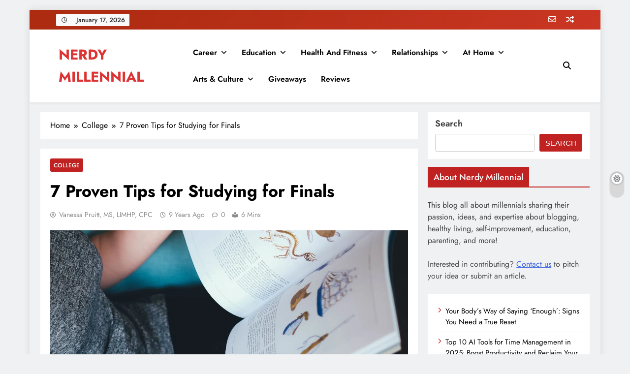

--- FILE ---
content_type: text/html; charset=UTF-8
request_url: https://nerdymillennial.com/tips-for-studying-for-finals/
body_size: 23508
content:
<!doctype html> <html lang="en-US"> <head> <meta charset="UTF-8"> <meta name="viewport" content="width=device-width, initial-scale=1"> <link rel="profile" href="https://gmpg.org/xfn/11"> <meta name='robots' content='index, follow, max-image-preview:large, max-snippet:-1, max-video-preview:-1' /> <title>7 Proven Tips for Studying for Finals</title> <meta name="description" content="Nervous about your final exams? Finals don&#039;t have to be nerve wracking if you plan well and use these tips for studying for finals." /> <link rel="canonical" href="https://nerdymillennial.com/tips-for-studying-for-finals/" /> <meta property="og:locale" content="en_US" /> <meta property="og:type" content="article" /> <meta property="og:title" content="7 Proven Tips for Studying for Finals" /> <meta property="og:description" content="Nervous about your final exams? Finals don&#039;t have to be nerve wracking if you plan well and use these tips for studying for finals." /> <meta property="og:url" content="https://nerdymillennial.com/tips-for-studying-for-finals/" /> <meta property="og:site_name" content="NERDY MILLENNIAL" /> <meta property="article:publisher" content="https://www.facebook.com/NerdyMillennial/" /> <meta property="article:author" content="https://www.facebook.com/nerdymil/" /> <meta property="article:published_time" content="2017-02-15T14:00:00+00:00" /> <meta property="article:modified_time" content="2023-06-11T19:33:58+00:00" /> <meta property="og:image" content="https://nerdymillennial.com/wp-content/uploads/2017/02/7-great-tips-for-studying-for-finals.jpg" /> <meta property="og:image:width" content="1920" /> <meta property="og:image:height" content="1309" /> <meta property="og:image:type" content="image/jpeg" /> <meta name="author" content="Vanessa Pruitt, MS, LIMHP, CPC" /> <meta name="twitter:card" content="summary_large_image" /> <meta name="twitter:creator" content="@nerdymillennial" /> <meta name="twitter:site" content="@NerdyMil" /> <meta name="twitter:label1" content="Written by" /> <meta name="twitter:data1" content="Vanessa Pruitt, MS, LIMHP, CPC" /> <meta name="twitter:label2" content="Est. reading time" /> <meta name="twitter:data2" content="3 minutes" /> <script data-jetpack-boost="ignore" type="application/ld+json" class="yoast-schema-graph">{"@context":"https://schema.org","@graph":[{"@type":"Article","@id":"https://nerdymillennial.com/tips-for-studying-for-finals/#article","isPartOf":{"@id":"https://nerdymillennial.com/tips-for-studying-for-finals/"},"author":{"name":"Vanessa Pruitt, MS, LIMHP, CPC","@id":"https://nerdymillennial.com/#/schema/person/04adfc18f4cac226df27caccef55cd2f"},"headline":"7 Proven Tips for Studying for Finals","datePublished":"2017-02-15T14:00:00+00:00","dateModified":"2023-06-11T19:33:58+00:00","mainEntityOfPage":{"@id":"https://nerdymillennial.com/tips-for-studying-for-finals/"},"wordCount":624,"publisher":{"@id":"https://nerdymillennial.com/#organization"},"image":{"@id":"https://nerdymillennial.com/tips-for-studying-for-finals/#primaryimage"},"thumbnailUrl":"https://i0.wp.com/nerdymillennial.com/wp-content/uploads/2017/02/7-great-tips-for-studying-for-finals.jpg?fit=1920%2C1309&ssl=1","keywords":["Active Learning","Effective Studying","Exam Preparation","Finals","Note-Taking","Review Techniques","stress management","Study Schedule","Study Tips","Time Management"],"articleSection":["College"],"inLanguage":"en-US"},{"@type":"WebPage","@id":"https://nerdymillennial.com/tips-for-studying-for-finals/","url":"https://nerdymillennial.com/tips-for-studying-for-finals/","name":"7 Proven Tips for Studying for Finals","isPartOf":{"@id":"https://nerdymillennial.com/#website"},"primaryImageOfPage":{"@id":"https://nerdymillennial.com/tips-for-studying-for-finals/#primaryimage"},"image":{"@id":"https://nerdymillennial.com/tips-for-studying-for-finals/#primaryimage"},"thumbnailUrl":"https://i0.wp.com/nerdymillennial.com/wp-content/uploads/2017/02/7-great-tips-for-studying-for-finals.jpg?fit=1920%2C1309&ssl=1","datePublished":"2017-02-15T14:00:00+00:00","dateModified":"2023-06-11T19:33:58+00:00","description":"Nervous about your final exams? Finals don't have to be nerve wracking if you plan well and use these tips for studying for finals.","breadcrumb":{"@id":"https://nerdymillennial.com/tips-for-studying-for-finals/#breadcrumb"},"inLanguage":"en-US","potentialAction":[{"@type":"ReadAction","target":["https://nerdymillennial.com/tips-for-studying-for-finals/"]}]},{"@type":"ImageObject","inLanguage":"en-US","@id":"https://nerdymillennial.com/tips-for-studying-for-finals/#primaryimage","url":"https://i0.wp.com/nerdymillennial.com/wp-content/uploads/2017/02/7-great-tips-for-studying-for-finals.jpg?fit=1920%2C1309&ssl=1","contentUrl":"https://i0.wp.com/nerdymillennial.com/wp-content/uploads/2017/02/7-great-tips-for-studying-for-finals.jpg?fit=1920%2C1309&ssl=1","width":1920,"height":1309,"caption":"7 Great Tips for Studying for Finals"},{"@type":"BreadcrumbList","@id":"https://nerdymillennial.com/tips-for-studying-for-finals/#breadcrumb","itemListElement":[{"@type":"ListItem","position":1,"name":"Home","item":"https://nerdymillennial.com/"},{"@type":"ListItem","position":2,"name":"College","item":"https://nerdymillennial.com/category/college/"},{"@type":"ListItem","position":3,"name":"7 Proven Tips for Studying for Finals"}]},{"@type":"WebSite","@id":"https://nerdymillennial.com/#website","url":"https://nerdymillennial.com/","name":"NERDY MILLENNIAL","description":"This blog all about millennials sharing their passion, ideas, and expertise about blogging, healthy living, self-improvement, education, parenting, and more!","publisher":{"@id":"https://nerdymillennial.com/#organization"},"potentialAction":[{"@type":"SearchAction","target":{"@type":"EntryPoint","urlTemplate":"https://nerdymillennial.com/?s={search_term_string}"},"query-input":{"@type":"PropertyValueSpecification","valueRequired":true,"valueName":"search_term_string"}}],"inLanguage":"en-US"},{"@type":"Organization","@id":"https://nerdymillennial.com/#organization","name":"Clearwater Counseling","url":"https://nerdymillennial.com/","logo":{"@type":"ImageObject","inLanguage":"en-US","@id":"https://nerdymillennial.com/#/schema/logo/image/","url":"https://nerdymillennial.com/wp-content/uploads/2022/01/nerdy-millennial-logo.png","contentUrl":"https://nerdymillennial.com/wp-content/uploads/2022/01/nerdy-millennial-logo.png","width":500,"height":500,"caption":"Clearwater Counseling"},"image":{"@id":"https://nerdymillennial.com/#/schema/logo/image/"},"sameAs":["https://www.facebook.com/NerdyMillennial/","https://x.com/NerdyMil","https://www.instagram.com/nerdy_millennial/","https://www.pinterest.com/nerdymillennial/"]},{"@type":"Person","@id":"https://nerdymillennial.com/#/schema/person/04adfc18f4cac226df27caccef55cd2f","name":"Vanessa Pruitt, MS, LIMHP, CPC","image":{"@type":"ImageObject","inLanguage":"en-US","@id":"https://nerdymillennial.com/#/schema/person/image/","url":"https://secure.gravatar.com/avatar/7849296c3fbaafc3f68adf65e312c5199be01f256ba51b7dcc9f86339f620fff?s=96&d=mm&r=pg","contentUrl":"https://secure.gravatar.com/avatar/7849296c3fbaafc3f68adf65e312c5199be01f256ba51b7dcc9f86339f620fff?s=96&d=mm&r=pg","caption":"Vanessa Pruitt, MS, LIMHP, CPC"},"description":"Vanessa Pruitt, MS, LIMHP, CPC, is a trauma therapist, writer, and educator specializing in complex PTSD, attachment, and play-based interventions. She is the founder of Seven Stones Mental Health and co-owner of Alfrey &amp; Pruitt Counseling, where she supports children, teens, and adults through expressive, trauma-informed care. Vanessa integrates EMDR, sandtray, and attachment-focused approaches in her work and is completing credentials toward Registered Play Therapist and EMDRIA certification. With a background as a certified birth doula and a passion for making healing accessible, she writes and teaches on the intersection of trauma, neurodevelopment, and story-based therapy.","sameAs":["https://sevenstonesmentalhealth.com/","https://www.facebook.com/nerdymil/","https://x.com/nerdymillennial"],"url":"https://nerdymillennial.com/author/vpruitt/"}]}</script> <link rel='dns-prefetch' href='//www.googletagmanager.com' /> <link rel='dns-prefetch' href='//cdn.openshareweb.com' /> <link rel='dns-prefetch' href='//cdn.shareaholic.net' /> <link rel='dns-prefetch' href='//www.shareaholic.net' /> <link rel='dns-prefetch' href='//analytics.shareaholic.com' /> <link rel='dns-prefetch' href='//recs.shareaholic.com' /> <link rel='dns-prefetch' href='//partner.shareaholic.com' /> <link rel='preconnect' href='//i0.wp.com' /> <link rel="alternate" type="application/rss+xml" title="NERDY MILLENNIAL &raquo; Feed" href="https://nerdymillennial.com/feed/" /> <link rel="alternate" type="application/rss+xml" title="NERDY MILLENNIAL &raquo; Comments Feed" href="https://nerdymillennial.com/comments/feed/" /> <link rel="alternate" title="oEmbed (JSON)" type="application/json+oembed" href="https://nerdymillennial.com/wp-json/oembed/1.0/embed?url=https%3A%2F%2Fnerdymillennial.com%2Ftips-for-studying-for-finals%2F" /> <link rel="alternate" title="oEmbed (XML)" type="text/xml+oembed" href="https://nerdymillennial.com/wp-json/oembed/1.0/embed?url=https%3A%2F%2Fnerdymillennial.com%2Ftips-for-studying-for-finals%2F&#038;format=xml" /> <link rel='preload' href='//cdn.shareaholic.net/assets/pub/shareaholic.js' as='script'/> <meta name='shareaholic:site_name' content='NERDY MILLENNIAL' /> <meta name='shareaholic:language' content='en-US' /> <meta name='shareaholic:url' content='https://nerdymillennial.com/tips-for-studying-for-finals/' /> <meta name='shareaholic:keywords' content='tag:active learning, tag:effective studying, tag:exam preparation, tag:finals, tag:note-taking, tag:review techniques, tag:stress management, tag:study schedule, tag:study tips, tag:time management, tag:tips for studying for finals, cat:college, type:post' /> <meta name='shareaholic:article_published_time' content='2017-02-15T08:00:00-06:00' /> <meta name='shareaholic:article_modified_time' content='2023-06-11T14:33:58-05:00' /> <meta name='shareaholic:shareable_page' content='true' /> <meta name='shareaholic:article_author_name' content='Vanessa Pruitt, MS, LIMHP, CPC' /> <meta name='shareaholic:site_id' content='162fa2c01213e17a7c07303f7724ce98' /> <meta name='shareaholic:wp_version' content='9.7.13' /> <meta name='shareaholic:image' content='https://i0.wp.com/nerdymillennial.com/wp-content/uploads/2017/02/7-great-tips-for-studying-for-finals.jpg?fit=640%2C436&amp;ssl=1' /> <meta property='og:image' content='https://i0.wp.com/nerdymillennial.com/wp-content/uploads/2017/02/7-great-tips-for-studying-for-finals.jpg?fit=640%2C436&amp;ssl=1' /> <style id='wp-img-auto-sizes-contain-inline-css'> img:is([sizes=auto i],[sizes^="auto," i]){contain-intrinsic-size:3000px 1500px} </style> <style id='wp-emoji-styles-inline-css'> img.wp-smiley, img.emoji { display: inline !important; border: none !important; box-shadow: none !important; height: 1em !important; width: 1em !important; margin: 0 0.07em !important; vertical-align: -0.1em !important; background: none !important; padding: 0 !important; } </style> <style id='wp-block-library-inline-css'> :root{--wp-block-synced-color:#7a00df;--wp-block-synced-color--rgb:122,0,223;--wp-bound-block-color:var(--wp-block-synced-color);--wp-editor-canvas-background:#ddd;--wp-admin-theme-color:#007cba;--wp-admin-theme-color--rgb:0,124,186;--wp-admin-theme-color-darker-10:#006ba1;--wp-admin-theme-color-darker-10--rgb:0,107,160.5;--wp-admin-theme-color-darker-20:#005a87;--wp-admin-theme-color-darker-20--rgb:0,90,135;--wp-admin-border-width-focus:2px}@media (min-resolution:192dpi){:root{--wp-admin-border-width-focus:1.5px}}.wp-element-button{cursor:pointer}:root .has-very-light-gray-background-color{background-color:#eee}:root .has-very-dark-gray-background-color{background-color:#313131}:root .has-very-light-gray-color{color:#eee}:root .has-very-dark-gray-color{color:#313131}:root .has-vivid-green-cyan-to-vivid-cyan-blue-gradient-background{background:linear-gradient(135deg,#00d084,#0693e3)}:root .has-purple-crush-gradient-background{background:linear-gradient(135deg,#34e2e4,#4721fb 50%,#ab1dfe)}:root .has-hazy-dawn-gradient-background{background:linear-gradient(135deg,#faaca8,#dad0ec)}:root .has-subdued-olive-gradient-background{background:linear-gradient(135deg,#fafae1,#67a671)}:root .has-atomic-cream-gradient-background{background:linear-gradient(135deg,#fdd79a,#004a59)}:root .has-nightshade-gradient-background{background:linear-gradient(135deg,#330968,#31cdcf)}:root .has-midnight-gradient-background{background:linear-gradient(135deg,#020381,#2874fc)}:root{--wp--preset--font-size--normal:16px;--wp--preset--font-size--huge:42px}.has-regular-font-size{font-size:1em}.has-larger-font-size{font-size:2.625em}.has-normal-font-size{font-size:var(--wp--preset--font-size--normal)}.has-huge-font-size{font-size:var(--wp--preset--font-size--huge)}.has-text-align-center{text-align:center}.has-text-align-left{text-align:left}.has-text-align-right{text-align:right}.has-fit-text{white-space:nowrap!important}#end-resizable-editor-section{display:none}.aligncenter{clear:both}.items-justified-left{justify-content:flex-start}.items-justified-center{justify-content:center}.items-justified-right{justify-content:flex-end}.items-justified-space-between{justify-content:space-between}.screen-reader-text{border:0;clip-path:inset(50%);height:1px;margin:-1px;overflow:hidden;padding:0;position:absolute;width:1px;word-wrap:normal!important}.screen-reader-text:focus{background-color:#ddd;clip-path:none;color:#444;display:block;font-size:1em;height:auto;left:5px;line-height:normal;padding:15px 23px 14px;text-decoration:none;top:5px;width:auto;z-index:100000}html :where(.has-border-color){border-style:solid}html :where([style*=border-top-color]){border-top-style:solid}html :where([style*=border-right-color]){border-right-style:solid}html :where([style*=border-bottom-color]){border-bottom-style:solid}html :where([style*=border-left-color]){border-left-style:solid}html :where([style*=border-width]){border-style:solid}html :where([style*=border-top-width]){border-top-style:solid}html :where([style*=border-right-width]){border-right-style:solid}html :where([style*=border-bottom-width]){border-bottom-style:solid}html :where([style*=border-left-width]){border-left-style:solid}html :where(img[class*=wp-image-]){height:auto;max-width:100%}:where(figure){margin:0 0 1em}html :where(.is-position-sticky){--wp-admin--admin-bar--position-offset:var(--wp-admin--admin-bar--height,0px)}@media screen and (max-width:600px){html :where(.is-position-sticky){--wp-admin--admin-bar--position-offset:0px}} </style><style id='wp-block-latest-posts-inline-css'> .wp-block-latest-posts{box-sizing:border-box}.wp-block-latest-posts.alignleft{margin-right:2em}.wp-block-latest-posts.alignright{margin-left:2em}.wp-block-latest-posts.wp-block-latest-posts__list{list-style:none}.wp-block-latest-posts.wp-block-latest-posts__list li{clear:both;overflow-wrap:break-word}.wp-block-latest-posts.is-grid{display:flex;flex-wrap:wrap}.wp-block-latest-posts.is-grid li{margin:0 1.25em 1.25em 0;width:100%}@media (min-width:600px){.wp-block-latest-posts.columns-2 li{width:calc(50% - .625em)}.wp-block-latest-posts.columns-2 li:nth-child(2n){margin-right:0}.wp-block-latest-posts.columns-3 li{width:calc(33.33333% - .83333em)}.wp-block-latest-posts.columns-3 li:nth-child(3n){margin-right:0}.wp-block-latest-posts.columns-4 li{width:calc(25% - .9375em)}.wp-block-latest-posts.columns-4 li:nth-child(4n){margin-right:0}.wp-block-latest-posts.columns-5 li{width:calc(20% - 1em)}.wp-block-latest-posts.columns-5 li:nth-child(5n){margin-right:0}.wp-block-latest-posts.columns-6 li{width:calc(16.66667% - 1.04167em)}.wp-block-latest-posts.columns-6 li:nth-child(6n){margin-right:0}}:root :where(.wp-block-latest-posts.is-grid){padding:0}:root :where(.wp-block-latest-posts.wp-block-latest-posts__list){padding-left:0}.wp-block-latest-posts__post-author,.wp-block-latest-posts__post-date{display:block;font-size:.8125em}.wp-block-latest-posts__post-excerpt,.wp-block-latest-posts__post-full-content{margin-bottom:1em;margin-top:.5em}.wp-block-latest-posts__featured-image a{display:inline-block}.wp-block-latest-posts__featured-image img{height:auto;max-width:100%;width:auto}.wp-block-latest-posts__featured-image.alignleft{float:left;margin-right:1em}.wp-block-latest-posts__featured-image.alignright{float:right;margin-left:1em}.wp-block-latest-posts__featured-image.aligncenter{margin-bottom:1em;text-align:center} </style> <style id='wp-block-search-inline-css'> .wp-block-search__button{margin-left:10px;word-break:normal}.wp-block-search__button.has-icon{line-height:0}.wp-block-search__button svg{height:1.25em;min-height:24px;min-width:24px;width:1.25em;fill:currentColor;vertical-align:text-bottom}:where(.wp-block-search__button){border:1px solid #ccc;padding:6px 10px}.wp-block-search__inside-wrapper{display:flex;flex:auto;flex-wrap:nowrap;max-width:100%}.wp-block-search__label{width:100%}.wp-block-search.wp-block-search__button-only .wp-block-search__button{box-sizing:border-box;display:flex;flex-shrink:0;justify-content:center;margin-left:0;max-width:100%}.wp-block-search.wp-block-search__button-only .wp-block-search__inside-wrapper{min-width:0!important;transition-property:width}.wp-block-search.wp-block-search__button-only .wp-block-search__input{flex-basis:100%;transition-duration:.3s}.wp-block-search.wp-block-search__button-only.wp-block-search__searchfield-hidden,.wp-block-search.wp-block-search__button-only.wp-block-search__searchfield-hidden .wp-block-search__inside-wrapper{overflow:hidden}.wp-block-search.wp-block-search__button-only.wp-block-search__searchfield-hidden .wp-block-search__input{border-left-width:0!important;border-right-width:0!important;flex-basis:0;flex-grow:0;margin:0;min-width:0!important;padding-left:0!important;padding-right:0!important;width:0!important}:where(.wp-block-search__input){appearance:none;border:1px solid #949494;flex-grow:1;font-family:inherit;font-size:inherit;font-style:inherit;font-weight:inherit;letter-spacing:inherit;line-height:inherit;margin-left:0;margin-right:0;min-width:3rem;padding:8px;text-decoration:unset!important;text-transform:inherit}:where(.wp-block-search__button-inside .wp-block-search__inside-wrapper){background-color:#fff;border:1px solid #949494;box-sizing:border-box;padding:4px}:where(.wp-block-search__button-inside .wp-block-search__inside-wrapper) .wp-block-search__input{border:none;border-radius:0;padding:0 4px}:where(.wp-block-search__button-inside .wp-block-search__inside-wrapper) .wp-block-search__input:focus{outline:none}:where(.wp-block-search__button-inside .wp-block-search__inside-wrapper) :where(.wp-block-search__button){padding:4px 8px}.wp-block-search.aligncenter .wp-block-search__inside-wrapper{margin:auto}.wp-block[data-align=right] .wp-block-search.wp-block-search__button-only .wp-block-search__inside-wrapper{float:right} </style> <style id='global-styles-inline-css'> :root{--wp--preset--aspect-ratio--square: 1;--wp--preset--aspect-ratio--4-3: 4/3;--wp--preset--aspect-ratio--3-4: 3/4;--wp--preset--aspect-ratio--3-2: 3/2;--wp--preset--aspect-ratio--2-3: 2/3;--wp--preset--aspect-ratio--16-9: 16/9;--wp--preset--aspect-ratio--9-16: 9/16;--wp--preset--color--black: #000000;--wp--preset--color--cyan-bluish-gray: #abb8c3;--wp--preset--color--white: #ffffff;--wp--preset--color--pale-pink: #f78da7;--wp--preset--color--vivid-red: #cf2e2e;--wp--preset--color--luminous-vivid-orange: #ff6900;--wp--preset--color--luminous-vivid-amber: #fcb900;--wp--preset--color--light-green-cyan: #7bdcb5;--wp--preset--color--vivid-green-cyan: #00d084;--wp--preset--color--pale-cyan-blue: #8ed1fc;--wp--preset--color--vivid-cyan-blue: #0693e3;--wp--preset--color--vivid-purple: #9b51e0;--wp--preset--gradient--vivid-cyan-blue-to-vivid-purple: linear-gradient(135deg,rgb(6,147,227) 0%,rgb(155,81,224) 100%);--wp--preset--gradient--light-green-cyan-to-vivid-green-cyan: linear-gradient(135deg,rgb(122,220,180) 0%,rgb(0,208,130) 100%);--wp--preset--gradient--luminous-vivid-amber-to-luminous-vivid-orange: linear-gradient(135deg,rgb(252,185,0) 0%,rgb(255,105,0) 100%);--wp--preset--gradient--luminous-vivid-orange-to-vivid-red: linear-gradient(135deg,rgb(255,105,0) 0%,rgb(207,46,46) 100%);--wp--preset--gradient--very-light-gray-to-cyan-bluish-gray: linear-gradient(135deg,rgb(238,238,238) 0%,rgb(169,184,195) 100%);--wp--preset--gradient--cool-to-warm-spectrum: linear-gradient(135deg,rgb(74,234,220) 0%,rgb(151,120,209) 20%,rgb(207,42,186) 40%,rgb(238,44,130) 60%,rgb(251,105,98) 80%,rgb(254,248,76) 100%);--wp--preset--gradient--blush-light-purple: linear-gradient(135deg,rgb(255,206,236) 0%,rgb(152,150,240) 100%);--wp--preset--gradient--blush-bordeaux: linear-gradient(135deg,rgb(254,205,165) 0%,rgb(254,45,45) 50%,rgb(107,0,62) 100%);--wp--preset--gradient--luminous-dusk: linear-gradient(135deg,rgb(255,203,112) 0%,rgb(199,81,192) 50%,rgb(65,88,208) 100%);--wp--preset--gradient--pale-ocean: linear-gradient(135deg,rgb(255,245,203) 0%,rgb(182,227,212) 50%,rgb(51,167,181) 100%);--wp--preset--gradient--electric-grass: linear-gradient(135deg,rgb(202,248,128) 0%,rgb(113,206,126) 100%);--wp--preset--gradient--midnight: linear-gradient(135deg,rgb(2,3,129) 0%,rgb(40,116,252) 100%);--wp--preset--font-size--small: 13px;--wp--preset--font-size--medium: 20px;--wp--preset--font-size--large: 36px;--wp--preset--font-size--x-large: 42px;--wp--preset--spacing--20: 0.44rem;--wp--preset--spacing--30: 0.67rem;--wp--preset--spacing--40: 1rem;--wp--preset--spacing--50: 1.5rem;--wp--preset--spacing--60: 2.25rem;--wp--preset--spacing--70: 3.38rem;--wp--preset--spacing--80: 5.06rem;--wp--preset--shadow--natural: 6px 6px 9px rgba(0, 0, 0, 0.2);--wp--preset--shadow--deep: 12px 12px 50px rgba(0, 0, 0, 0.4);--wp--preset--shadow--sharp: 6px 6px 0px rgba(0, 0, 0, 0.2);--wp--preset--shadow--outlined: 6px 6px 0px -3px rgb(255, 255, 255), 6px 6px rgb(0, 0, 0);--wp--preset--shadow--crisp: 6px 6px 0px rgb(0, 0, 0);}:where(.is-layout-flex){gap: 0.5em;}:where(.is-layout-grid){gap: 0.5em;}body .is-layout-flex{display: flex;}.is-layout-flex{flex-wrap: wrap;align-items: center;}.is-layout-flex > :is(*, div){margin: 0;}body .is-layout-grid{display: grid;}.is-layout-grid > :is(*, div){margin: 0;}:where(.wp-block-columns.is-layout-flex){gap: 2em;}:where(.wp-block-columns.is-layout-grid){gap: 2em;}:where(.wp-block-post-template.is-layout-flex){gap: 1.25em;}:where(.wp-block-post-template.is-layout-grid){gap: 1.25em;}.has-black-color{color: var(--wp--preset--color--black) !important;}.has-cyan-bluish-gray-color{color: var(--wp--preset--color--cyan-bluish-gray) !important;}.has-white-color{color: var(--wp--preset--color--white) !important;}.has-pale-pink-color{color: var(--wp--preset--color--pale-pink) !important;}.has-vivid-red-color{color: var(--wp--preset--color--vivid-red) !important;}.has-luminous-vivid-orange-color{color: var(--wp--preset--color--luminous-vivid-orange) !important;}.has-luminous-vivid-amber-color{color: var(--wp--preset--color--luminous-vivid-amber) !important;}.has-light-green-cyan-color{color: var(--wp--preset--color--light-green-cyan) !important;}.has-vivid-green-cyan-color{color: var(--wp--preset--color--vivid-green-cyan) !important;}.has-pale-cyan-blue-color{color: var(--wp--preset--color--pale-cyan-blue) !important;}.has-vivid-cyan-blue-color{color: var(--wp--preset--color--vivid-cyan-blue) !important;}.has-vivid-purple-color{color: var(--wp--preset--color--vivid-purple) !important;}.has-black-background-color{background-color: var(--wp--preset--color--black) !important;}.has-cyan-bluish-gray-background-color{background-color: var(--wp--preset--color--cyan-bluish-gray) !important;}.has-white-background-color{background-color: var(--wp--preset--color--white) !important;}.has-pale-pink-background-color{background-color: var(--wp--preset--color--pale-pink) !important;}.has-vivid-red-background-color{background-color: var(--wp--preset--color--vivid-red) !important;}.has-luminous-vivid-orange-background-color{background-color: var(--wp--preset--color--luminous-vivid-orange) !important;}.has-luminous-vivid-amber-background-color{background-color: var(--wp--preset--color--luminous-vivid-amber) !important;}.has-light-green-cyan-background-color{background-color: var(--wp--preset--color--light-green-cyan) !important;}.has-vivid-green-cyan-background-color{background-color: var(--wp--preset--color--vivid-green-cyan) !important;}.has-pale-cyan-blue-background-color{background-color: var(--wp--preset--color--pale-cyan-blue) !important;}.has-vivid-cyan-blue-background-color{background-color: var(--wp--preset--color--vivid-cyan-blue) !important;}.has-vivid-purple-background-color{background-color: var(--wp--preset--color--vivid-purple) !important;}.has-black-border-color{border-color: var(--wp--preset--color--black) !important;}.has-cyan-bluish-gray-border-color{border-color: var(--wp--preset--color--cyan-bluish-gray) !important;}.has-white-border-color{border-color: var(--wp--preset--color--white) !important;}.has-pale-pink-border-color{border-color: var(--wp--preset--color--pale-pink) !important;}.has-vivid-red-border-color{border-color: var(--wp--preset--color--vivid-red) !important;}.has-luminous-vivid-orange-border-color{border-color: var(--wp--preset--color--luminous-vivid-orange) !important;}.has-luminous-vivid-amber-border-color{border-color: var(--wp--preset--color--luminous-vivid-amber) !important;}.has-light-green-cyan-border-color{border-color: var(--wp--preset--color--light-green-cyan) !important;}.has-vivid-green-cyan-border-color{border-color: var(--wp--preset--color--vivid-green-cyan) !important;}.has-pale-cyan-blue-border-color{border-color: var(--wp--preset--color--pale-cyan-blue) !important;}.has-vivid-cyan-blue-border-color{border-color: var(--wp--preset--color--vivid-cyan-blue) !important;}.has-vivid-purple-border-color{border-color: var(--wp--preset--color--vivid-purple) !important;}.has-vivid-cyan-blue-to-vivid-purple-gradient-background{background: var(--wp--preset--gradient--vivid-cyan-blue-to-vivid-purple) !important;}.has-light-green-cyan-to-vivid-green-cyan-gradient-background{background: var(--wp--preset--gradient--light-green-cyan-to-vivid-green-cyan) !important;}.has-luminous-vivid-amber-to-luminous-vivid-orange-gradient-background{background: var(--wp--preset--gradient--luminous-vivid-amber-to-luminous-vivid-orange) !important;}.has-luminous-vivid-orange-to-vivid-red-gradient-background{background: var(--wp--preset--gradient--luminous-vivid-orange-to-vivid-red) !important;}.has-very-light-gray-to-cyan-bluish-gray-gradient-background{background: var(--wp--preset--gradient--very-light-gray-to-cyan-bluish-gray) !important;}.has-cool-to-warm-spectrum-gradient-background{background: var(--wp--preset--gradient--cool-to-warm-spectrum) !important;}.has-blush-light-purple-gradient-background{background: var(--wp--preset--gradient--blush-light-purple) !important;}.has-blush-bordeaux-gradient-background{background: var(--wp--preset--gradient--blush-bordeaux) !important;}.has-luminous-dusk-gradient-background{background: var(--wp--preset--gradient--luminous-dusk) !important;}.has-pale-ocean-gradient-background{background: var(--wp--preset--gradient--pale-ocean) !important;}.has-electric-grass-gradient-background{background: var(--wp--preset--gradient--electric-grass) !important;}.has-midnight-gradient-background{background: var(--wp--preset--gradient--midnight) !important;}.has-small-font-size{font-size: var(--wp--preset--font-size--small) !important;}.has-medium-font-size{font-size: var(--wp--preset--font-size--medium) !important;}.has-large-font-size{font-size: var(--wp--preset--font-size--large) !important;}.has-x-large-font-size{font-size: var(--wp--preset--font-size--x-large) !important;} </style> <style id='classic-theme-styles-inline-css'> /*! This file is auto-generated */ .wp-block-button__link{color:#fff;background-color:#32373c;border-radius:9999px;box-shadow:none;text-decoration:none;padding:calc(.667em + 2px) calc(1.333em + 2px);font-size:1.125em}.wp-block-file__button{background:#32373c;color:#fff;text-decoration:none} </style> <link rel='stylesheet' id='wprm-public-css' href='https://nerdymillennial.com/wp-content/plugins/wp-recipe-maker/dist/public-modern.css?ver=10.3.2' media='all' /> <link rel='stylesheet' id='wpjoli-joli-tocv2-styles-css' href='https://nerdymillennial.com/wp-content/plugins/joli-table-of-contents/assets/public/css/wpjoli-joli-table-of-contents.min.css?ver=2.8.1' media='all' /> <link rel='stylesheet' id='wpjoli-joli-tocv2-theme-basic-light-css' href='https://nerdymillennial.com/wp-content/plugins/joli-table-of-contents/assets/public/css/themes/basic-light.min.css?ver=2.8.1' media='all' /> <link rel='stylesheet' id='contact-form-7-css' href='https://nerdymillennial.com/wp-content/plugins/contact-form-7/includes/css/styles.css?ver=6.1.4' media='all' /> <link rel='stylesheet' id='bkswcss-css' href='https://nerdymillennial.com/wp-content/plugins/short-code/css/shortcode.css?ver=6.9' media='all' /> <link rel='stylesheet' id='cmplz-general-css' href='https://nerdymillennial.com/wp-content/plugins/complianz-gdpr/assets/css/cookieblocker.min.css?ver=1765964125' media='all' /> <link rel='stylesheet' id='fontawesome-css' href='https://nerdymillennial.com/wp-content/themes/digital-newspaper/assets/lib/fontawesome/css/all.min.css?ver=5.15.3' media='all' /> <link rel='stylesheet' id='slick-css' href='https://nerdymillennial.com/wp-content/themes/digital-newspaper/assets/lib/slick/slick.css?ver=1.8.1' media='all' /> <link rel='stylesheet' id='digital-newspaper-typo-fonts-css' href='https://nerdymillennial.com/wp-content/fonts/bbd0a89bd2b991ea0d09046f321ebbb3.css' media='all' /> <link rel='stylesheet' id='digital-newspaper-style-css' href='https://nerdymillennial.com/wp-content/themes/digital-newspaper/style.css?ver=1.1.17' media='all' /> <style id='digital-newspaper-style-inline-css'> body.digital_newspaper_font_typography{ --digital-newspaper-global-preset-color-1: #c02222;} body.digital_newspaper_font_typography{ --digital-newspaper-global-preset-color-2: #27272a;} body.digital_newspaper_font_typography{ --digital-newspaper-global-preset-color-3: #da1f1f;} body.digital_newspaper_font_typography{ --digital-newspaper-global-preset-color-4: #eab308;} body.digital_newspaper_font_typography{ --digital-newspaper-global-preset-color-5: #84cc16;} body.digital_newspaper_font_typography{ --digital-newspaper-global-preset-color-6: #22c55e;} body.digital_newspaper_font_typography{ --digital-newspaper-global-preset-color-7: #06b6d4;} body.digital_newspaper_font_typography{ --digital-newspaper-global-preset-color-8: #0284c7;} body.digital_newspaper_font_typography{ --digital-newspaper-global-preset-color-9: #6366f1;} body.digital_newspaper_font_typography{ --digital-newspaper-global-preset-color-10: #84cc16;} body.digital_newspaper_font_typography{ --digital-newspaper-global-preset-color-11: #a855f7;} body.digital_newspaper_font_typography{ --digital-newspaper-global-preset-color-12: #f43f5e;} body.digital_newspaper_font_typography{ --digital-newspaper-global-preset-gradient-color-1: linear-gradient( 135deg, #485563 10%, #29323c 100%);} body.digital_newspaper_font_typography{ --digital-newspaper-global-preset-gradient-color-2: linear-gradient(135deg,rgb(173,43,17) 10%,rgb(202,54,35) 100%);} body.digital_newspaper_font_typography{ --digital-newspaper-global-preset-gradient-color-3: linear-gradient( 135deg, #00416A 10%, #E4E5E6 100%);} body.digital_newspaper_font_typography{ --digital-newspaper-global-preset-gradient-color-4: linear-gradient( 135deg, #CE9FFC 10%, #7367F0 100%);} body.digital_newspaper_font_typography{ --digital-newspaper-global-preset-gradient-color-5: linear-gradient( 135deg, #90F7EC 10%, #32CCBC 100%);} body.digital_newspaper_font_typography{ --digital-newspaper-global-preset-gradient-color-6: linear-gradient( 135deg, #81FBB8 10%, #28C76F 100%);} body.digital_newspaper_font_typography{ --digital-newspaper-global-preset-gradient-color-7: linear-gradient( 135deg, #EB3349 10%, #F45C43 100%);} body.digital_newspaper_font_typography{ --digital-newspaper-global-preset-gradient-color-8: linear-gradient( 135deg, #FFF720 10%, #3CD500 100%);} body.digital_newspaper_font_typography{ --digital-newspaper-global-preset-gradient-color-9: linear-gradient( 135deg, #FF96F9 10%, #C32BAC 100%);} body.digital_newspaper_font_typography{ --digital-newspaper-global-preset-gradient-color-10: linear-gradient( 135deg, #69FF97 10%, #00E4FF 100%);} body.digital_newspaper_font_typography{ --digital-newspaper-global-preset-gradient-color-11: linear-gradient( 135deg, #3C8CE7 10%, #00EAFF 100%);} body.digital_newspaper_font_typography{ --digital-newspaper-global-preset-gradient-color-12: linear-gradient( 135deg, #FF7AF5 10%, #513162 100%);} .digital_newspaper_font_typography { --header-padding: 15px;} .digital_newspaper_font_typography { --header-padding-tablet: 10px;} .digital_newspaper_font_typography { --header-padding-smartphone: 10px;}.digital_newspaper_main_body .site-header.layout--default .top-header{ background: var( --digital-newspaper-global-preset-gradient-color-2 )}.digital_newspaper_font_typography { --site-title-family : Jost; } .digital_newspaper_font_typography { --site-title-weight : 700; } .digital_newspaper_font_typography { --site-title-texttransform : unset; } .digital_newspaper_font_typography { --site-title-textdecoration : none; } .digital_newspaper_font_typography { --site-title-size : 29px; } .digital_newspaper_font_typography { --site-title-size-tab : 29px; } .digital_newspaper_font_typography { --site-title-size-mobile : 29px; } .digital_newspaper_font_typography { --site-title-lineheight : 45px; } .digital_newspaper_font_typography { --site-title-lineheight-tab : 42px; } .digital_newspaper_font_typography { --site-title-lineheight-mobile : 40px; } .digital_newspaper_font_typography { --site-title-letterspacing : 0px; } .digital_newspaper_font_typography { --site-title-letterspacing-tab : 0px; } .digital_newspaper_font_typography { --site-title-letterspacing-mobile : 0px; } .digital_newspaper_font_typography { --block-title-family : Jost; } .digital_newspaper_font_typography { --block-title-weight : 500; } .digital_newspaper_font_typography { --block-title-texttransform : unset; } .digital_newspaper_font_typography { --block-title-textdecoration : none; } .digital_newspaper_font_typography { --block-title-size : 26px; } .digital_newspaper_font_typography { --block-title-size-tab : 26px; } .digital_newspaper_font_typography { --block-title-size-mobile : 25px; } .digital_newspaper_font_typography { --block-title-lineheight : 30px; } .digital_newspaper_font_typography { --block-title-lineheight-tab : 30px; } .digital_newspaper_font_typography { --block-title-lineheight-mobile : 30px; } .digital_newspaper_font_typography { --block-title-letterspacing : 0px; } .digital_newspaper_font_typography { --block-title-letterspacing-tab : 0px; } .digital_newspaper_font_typography { --block-title-letterspacing-mobile : 0px; } .digital_newspaper_font_typography { --post-title-family : Jost; } .digital_newspaper_font_typography { --post-title-weight : 500; } .digital_newspaper_font_typography { --post-title-texttransform : unset; } .digital_newspaper_font_typography { --post-title-textdecoration : none; } .digital_newspaper_font_typography { --post-title-size : 22px; } .digital_newspaper_font_typography { --post-title-size-tab : 20px; } .digital_newspaper_font_typography { --post-title-size-mobile : 19px; } .digital_newspaper_font_typography { --post-title-lineheight : 27px; } .digital_newspaper_font_typography { --post-title-lineheight-tab : 27px; } .digital_newspaper_font_typography { --post-title-lineheight-mobile : 27px; } .digital_newspaper_font_typography { --post-title-letterspacing : 0px; } .digital_newspaper_font_typography { --post-title-letterspacing-tab : 0px; } .digital_newspaper_font_typography { --post-title-letterspacing-mobile : 0px; } .digital_newspaper_font_typography { --meta-family : Jost; } .digital_newspaper_font_typography { --meta-weight : 500; } .digital_newspaper_font_typography { --meta-texttransform : unset; } .digital_newspaper_font_typography { --meta-textdecoration : none; } .digital_newspaper_font_typography { --meta-size : 14px; } .digital_newspaper_font_typography { --meta-size-tab : 14px; } .digital_newspaper_font_typography { --meta-size-mobile : 14px; } .digital_newspaper_font_typography { --meta-lineheight : 20px; } .digital_newspaper_font_typography { --meta-lineheight-tab : 20px; } .digital_newspaper_font_typography { --meta-lineheight-mobile : 20px; } .digital_newspaper_font_typography { --meta-letterspacing : 0px; } .digital_newspaper_font_typography { --meta-letterspacing-tab : 0px; } .digital_newspaper_font_typography { --meta-letterspacing-mobile : 0px; } .digital_newspaper_font_typography { --content-family : Jost; } .digital_newspaper_font_typography { --content-weight : 400; } .digital_newspaper_font_typography { --content-texttransform : unset; } .digital_newspaper_font_typography { --content-textdecoration : none; } .digital_newspaper_font_typography { --content-size : 15px; } .digital_newspaper_font_typography { --content-size-tab : 15px; } .digital_newspaper_font_typography { --content-size-mobile : 15px; } .digital_newspaper_font_typography { --content-lineheight : 24px; } .digital_newspaper_font_typography { --content-lineheight-tab : 24px; } .digital_newspaper_font_typography { --content-lineheight-mobile : 24px; } .digital_newspaper_font_typography { --content-letterspacing : 0px; } .digital_newspaper_font_typography { --content-letterspacing-tab : 0px; } .digital_newspaper_font_typography { --content-letterspacing-mobile : 0px; } .digital_newspaper_font_typography { --menu-family : Jost; } .digital_newspaper_font_typography { --menu-weight : 600; } .digital_newspaper_font_typography { --menu-texttransform : unset; } .digital_newspaper_font_typography { --menu-textdecoration : none; } .digital_newspaper_font_typography { --menu-size : 15px; } .digital_newspaper_font_typography { --menu-size-tab : 16px; } .digital_newspaper_font_typography { --menu-size-mobile : 16px; } .digital_newspaper_font_typography { --menu-lineheight : 24px; } .digital_newspaper_font_typography { --menu-lineheight-tab : 24px; } .digital_newspaper_font_typography { --menu-lineheight-mobile : 24px; } .digital_newspaper_font_typography { --menu-letterspacing : 0px; } .digital_newspaper_font_typography { --menu-letterspacing-tab : 0px; } .digital_newspaper_font_typography { --menu-letterspacing-mobile : 0px; } .digital_newspaper_font_typography { --submenu-family : Jost; } .digital_newspaper_font_typography { --submenu-weight : 700; } .digital_newspaper_font_typography { --submenu-texttransform : unset; } .digital_newspaper_font_typography { --submenu-textdecoration : none; } .digital_newspaper_font_typography { --submenu-size : 15px; } .digital_newspaper_font_typography { --submenu-size-tab : 15px; } .digital_newspaper_font_typography { --submenu-size-mobile : 15px; } .digital_newspaper_font_typography { --submenu-lineheight : 24px; } .digital_newspaper_font_typography { --submenu-lineheight-tab : 24px; } .digital_newspaper_font_typography { --submenu-lineheight-mobile : 24px; } .digital_newspaper_font_typography { --submenu-letterspacing : 0px; } .digital_newspaper_font_typography { --submenu-letterspacing-tab : 0px; } .digital_newspaper_font_typography { --submenu-letterspacing-mobile : 0px; } .digital_newspaper_font_typography { --single-title-family : Jost; } .digital_newspaper_font_typography { --single-title-weight : 700; } .digital_newspaper_font_typography { --single-title-texttransform : unset; } .digital_newspaper_font_typography { --single-title-textdecoration : none; } .digital_newspaper_font_typography { --single-title-size : 34px; } .digital_newspaper_font_typography { --single-title-size-tab : 32px; } .digital_newspaper_font_typography { --single-title-size-mobile : 30px; } .digital_newspaper_font_typography { --single-title-lineheight : 40px; } .digital_newspaper_font_typography { --single-title-lineheight-tab : 40px; } .digital_newspaper_font_typography { --single-title-lineheight-mobile : 35px; } .digital_newspaper_font_typography { --single-title-letterspacing : 0px; } .digital_newspaper_font_typography { --single-title-letterspacing-tab : 0px; } .digital_newspaper_font_typography { --single-title-letterspacing-mobile : 0px; } .digital_newspaper_font_typography { --single-meta-family : Jost; } .digital_newspaper_font_typography { --single-meta-weight : 500; } .digital_newspaper_font_typography { --single-meta-texttransform : unset; } .digital_newspaper_font_typography { --single-meta-textdecoration : none; } .digital_newspaper_font_typography { --single-meta-size : 14px; } .digital_newspaper_font_typography { --single-meta-size-tab : 14px; } .digital_newspaper_font_typography { --single-meta-size-mobile : 13px; } .digital_newspaper_font_typography { --single-meta-lineheight : 22px; } .digital_newspaper_font_typography { --single-meta-lineheight-tab : 22px; } .digital_newspaper_font_typography { --single-meta-lineheight-mobile : 22px; } .digital_newspaper_font_typography { --single-meta-letterspacing : 0px; } .digital_newspaper_font_typography { --single-meta-letterspacing-tab : 0px; } .digital_newspaper_font_typography { --single-meta-letterspacing-mobile : 0px; } .digital_newspaper_font_typography { --single-content-family : Jost; } .digital_newspaper_font_typography { --single-content-weight : 400; } .digital_newspaper_font_typography { --single-content-texttransform : unset; } .digital_newspaper_font_typography { --single-content-textdecoration : none; } .digital_newspaper_font_typography { --single-content-size : 17px; } .digital_newspaper_font_typography { --single-content-size-tab : 16px; } .digital_newspaper_font_typography { --single-content-size-mobile : 16px; } .digital_newspaper_font_typography { --single-content-lineheight : 27px; } .digital_newspaper_font_typography { --single-content-lineheight-tab : 22px; } .digital_newspaper_font_typography { --single-content-lineheight-mobile : 22px; } .digital_newspaper_font_typography { --single-content-letterspacing : 0px; } .digital_newspaper_font_typography { --single-content-letterspacing-tab : 0px; } .digital_newspaper_font_typography { --single-content-letterspacing-mobile : 0px; } body .site-branding img.custom-logo{ width: 230px; }@media(max-width: 940px) { body .site-branding img.custom-logo{ width: 200px; } } @media(max-width: 610px) { body .site-branding img.custom-logo{ width: 200px; } } .digital_newspaper_main_body { --site-bk-color: #F0F1F2} body.digital_newspaper_font_typography{ --digital-newspaper-animation-object-color: #FD4F18;} @media(max-width: 610px) { .ads-banner{ display : block;} }@media(max-width: 610px) { body #digital-newspaper-scroll-to-top.show{ display : none;} } body.digital_newspaper_main_body{ --theme-color-red: var( --digital-newspaper-global-preset-color-1 );} body.digital_newspaper_dark_mode{ --theme-color-red: var( --digital-newspaper-global-preset-color-1 );}body .post-categories .cat-item.cat-5448 { background-color : #333333} body .post-categories .cat-item.cat-5448:hover { background-color : #FD4F18} body .digital-newspaper-category-no-bk .post-categories .cat-item.cat-5448 a { color : #333333} body .digital-newspaper-category-no-bk .post-categories .cat-item.cat-5448 a:hover { color : #FD4F18;} body .post-categories .cat-item.cat-144 { background-color : #333333} body .post-categories .cat-item.cat-144:hover { background-color : var( --digital-newspaper-global-preset-color-1 )} body .digital-newspaper-category-no-bk .post-categories .cat-item.cat-144 a { color : #333333} body .digital-newspaper-category-no-bk .post-categories .cat-item.cat-144 a:hover { color : var( --digital-newspaper-global-preset-color-1 );} body .post-categories .cat-item.cat-271 { background-color : #333333} body .post-categories .cat-item.cat-271:hover { background-color : var( --digital-newspaper-global-preset-color-1 )} body .digital-newspaper-category-no-bk .post-categories .cat-item.cat-271 a { color : #333333} body .digital-newspaper-category-no-bk .post-categories .cat-item.cat-271 a:hover { color : var( --digital-newspaper-global-preset-color-1 );} body .post-categories .cat-item.cat-2531 { background-color : #333333} body .post-categories .cat-item.cat-2531:hover { background-color : var( --digital-newspaper-global-preset-color-1 )} body .digital-newspaper-category-no-bk .post-categories .cat-item.cat-2531 a { color : #333333} body .digital-newspaper-category-no-bk .post-categories .cat-item.cat-2531 a:hover { color : var( --digital-newspaper-global-preset-color-1 );} body .post-categories .cat-item.cat-2902 { background-color : #333333} body .post-categories .cat-item.cat-2902:hover { background-color : var( --digital-newspaper-global-preset-color-1 )} body .digital-newspaper-category-no-bk .post-categories .cat-item.cat-2902 a { color : #333333} body .digital-newspaper-category-no-bk .post-categories .cat-item.cat-2902 a:hover { color : var( --digital-newspaper-global-preset-color-1 );} body .post-categories .cat-item.cat-122 { background-color : #333333} body .post-categories .cat-item.cat-122:hover { background-color : var( --digital-newspaper-global-preset-color-1 )} body .digital-newspaper-category-no-bk .post-categories .cat-item.cat-122 a { color : #333333} body .digital-newspaper-category-no-bk .post-categories .cat-item.cat-122 a:hover { color : var( --digital-newspaper-global-preset-color-1 );} body .post-categories .cat-item.cat-2529 { background-color : #333333} body .post-categories .cat-item.cat-2529:hover { background-color : #FD4F18} body .digital-newspaper-category-no-bk .post-categories .cat-item.cat-2529 a { color : #333333} body .digital-newspaper-category-no-bk .post-categories .cat-item.cat-2529 a:hover { color : #FD4F18;} body .post-categories .cat-item.cat-2904 { background-color : #333333} body .post-categories .cat-item.cat-2904:hover { background-color : #FD4F18} body .digital-newspaper-category-no-bk .post-categories .cat-item.cat-2904 a { color : #333333} body .digital-newspaper-category-no-bk .post-categories .cat-item.cat-2904 a:hover { color : #FD4F18;} body .post-categories .cat-item.cat-87 { background-color : #333333} body .post-categories .cat-item.cat-87:hover { background-color : #FD4F18} body .digital-newspaper-category-no-bk .post-categories .cat-item.cat-87 a { color : #333333} body .digital-newspaper-category-no-bk .post-categories .cat-item.cat-87 a:hover { color : #FD4F18;} body .post-categories .cat-item.cat-86 { background-color : #333333} body .post-categories .cat-item.cat-86:hover { background-color : #FD4F18} body .digital-newspaper-category-no-bk .post-categories .cat-item.cat-86 a { color : #333333} body .digital-newspaper-category-no-bk .post-categories .cat-item.cat-86 a:hover { color : #FD4F18;} body .post-categories .cat-item.cat-2907 { background-color : #333333} body .post-categories .cat-item.cat-2907:hover { background-color : #FD4F18} body .digital-newspaper-category-no-bk .post-categories .cat-item.cat-2907 a { color : #333333} body .digital-newspaper-category-no-bk .post-categories .cat-item.cat-2907 a:hover { color : #FD4F18;} body .post-categories .cat-item.cat-118 { background-color : #333333} body .post-categories .cat-item.cat-118:hover { background-color : #FD4F18} body .digital-newspaper-category-no-bk .post-categories .cat-item.cat-118 a { color : #333333} body .digital-newspaper-category-no-bk .post-categories .cat-item.cat-118 a:hover { color : #FD4F18;} body .post-categories .cat-item.cat-2913 { background-color : #333333} body .post-categories .cat-item.cat-2913:hover { background-color : #FD4F18} body .digital-newspaper-category-no-bk .post-categories .cat-item.cat-2913 a { color : #333333} body .digital-newspaper-category-no-bk .post-categories .cat-item.cat-2913 a:hover { color : #FD4F18;} body .post-categories .cat-item.cat-428 { background-color : #333333} body .post-categories .cat-item.cat-428:hover { background-color : #FD4F18} body .digital-newspaper-category-no-bk .post-categories .cat-item.cat-428 a { color : #333333} body .digital-newspaper-category-no-bk .post-categories .cat-item.cat-428 a:hover { color : #FD4F18;} body .post-categories .cat-item.cat-145 { background-color : #333333} body .post-categories .cat-item.cat-145:hover { background-color : #FD4F18} body .digital-newspaper-category-no-bk .post-categories .cat-item.cat-145 a { color : #333333} body .digital-newspaper-category-no-bk .post-categories .cat-item.cat-145 a:hover { color : #FD4F18;} body .post-categories .cat-item.cat-193 { background-color : #333333} body .post-categories .cat-item.cat-193:hover { background-color : #FD4F18} body .digital-newspaper-category-no-bk .post-categories .cat-item.cat-193 a { color : #333333} body .digital-newspaper-category-no-bk .post-categories .cat-item.cat-193 a:hover { color : #FD4F18;} body .post-categories .cat-item.cat-2905 { background-color : #333333} body .post-categories .cat-item.cat-2905:hover { background-color : #FD4F18} body .digital-newspaper-category-no-bk .post-categories .cat-item.cat-2905 a { color : #333333} body .digital-newspaper-category-no-bk .post-categories .cat-item.cat-2905 a:hover { color : #FD4F18;} body .post-categories .cat-item.cat-1330 { background-color : #333333} body .post-categories .cat-item.cat-1330:hover { background-color : #FD4F18} body .digital-newspaper-category-no-bk .post-categories .cat-item.cat-1330 a { color : #333333} body .digital-newspaper-category-no-bk .post-categories .cat-item.cat-1330 a:hover { color : #FD4F18;} body .post-categories .cat-item.cat-152 { background-color : #333333} body .post-categories .cat-item.cat-152:hover { background-color : #FD4F18} body .digital-newspaper-category-no-bk .post-categories .cat-item.cat-152 a { color : #333333} body .digital-newspaper-category-no-bk .post-categories .cat-item.cat-152 a:hover { color : #FD4F18;} body .post-categories .cat-item.cat-140 { background-color : #333333} body .post-categories .cat-item.cat-140:hover { background-color : #FD4F18} body .digital-newspaper-category-no-bk .post-categories .cat-item.cat-140 a { color : #333333} body .digital-newspaper-category-no-bk .post-categories .cat-item.cat-140 a:hover { color : #FD4F18;} body .post-categories .cat-item.cat-2948 { background-color : #333333} body .post-categories .cat-item.cat-2948:hover { background-color : #FD4F18} body .digital-newspaper-category-no-bk .post-categories .cat-item.cat-2948 a { color : #333333} body .digital-newspaper-category-no-bk .post-categories .cat-item.cat-2948 a:hover { color : #FD4F18;} body .post-categories .cat-item.cat-128 { background-color : #333333} body .post-categories .cat-item.cat-128:hover { background-color : #FD4F18} body .digital-newspaper-category-no-bk .post-categories .cat-item.cat-128 a { color : #333333} body .digital-newspaper-category-no-bk .post-categories .cat-item.cat-128 a:hover { color : #FD4F18;} body .post-categories .cat-item.cat-275 { background-color : #333333} body .post-categories .cat-item.cat-275:hover { background-color : #FD4F18} body .digital-newspaper-category-no-bk .post-categories .cat-item.cat-275 a { color : #333333} body .digital-newspaper-category-no-bk .post-categories .cat-item.cat-275 a:hover { color : #FD4F18;} body .post-categories .cat-item.cat-85 { background-color : #333333} body .post-categories .cat-item.cat-85:hover { background-color : #FD4F18} body .digital-newspaper-category-no-bk .post-categories .cat-item.cat-85 a { color : #333333} body .digital-newspaper-category-no-bk .post-categories .cat-item.cat-85 a:hover { color : #FD4F18;} body .post-categories .cat-item.cat-2986 { background-color : #333333} body .post-categories .cat-item.cat-2986:hover { background-color : #FD4F18} body .digital-newspaper-category-no-bk .post-categories .cat-item.cat-2986 a { color : #333333} body .digital-newspaper-category-no-bk .post-categories .cat-item.cat-2986 a:hover { color : #FD4F18;} body .post-categories .cat-item.cat-581 { background-color : #333333} body .post-categories .cat-item.cat-581:hover { background-color : #FD4F18} body .digital-newspaper-category-no-bk .post-categories .cat-item.cat-581 a { color : #333333} body .digital-newspaper-category-no-bk .post-categories .cat-item.cat-581 a:hover { color : #FD4F18;} body .post-categories .cat-item.cat-2949 { background-color : #333333} body .post-categories .cat-item.cat-2949:hover { background-color : #FD4F18} body .digital-newspaper-category-no-bk .post-categories .cat-item.cat-2949 a { color : #333333} body .digital-newspaper-category-no-bk .post-categories .cat-item.cat-2949 a:hover { color : #FD4F18;} body .post-categories .cat-item.cat-280 { background-color : #333333} body .post-categories .cat-item.cat-280:hover { background-color : #FD4F18} body .digital-newspaper-category-no-bk .post-categories .cat-item.cat-280 a { color : #333333} body .digital-newspaper-category-no-bk .post-categories .cat-item.cat-280 a:hover { color : #FD4F18;} body .post-categories .cat-item.cat-2530 { background-color : #333333} body .post-categories .cat-item.cat-2530:hover { background-color : #FD4F18} body .digital-newspaper-category-no-bk .post-categories .cat-item.cat-2530 a { color : #333333} body .digital-newspaper-category-no-bk .post-categories .cat-item.cat-2530 a:hover { color : #FD4F18;} body .post-categories .cat-item.cat-84 { background-color : #333333} body .post-categories .cat-item.cat-84:hover { background-color : var( --digital-newspaper-global-preset-color-1 )} body .digital-newspaper-category-no-bk .post-categories .cat-item.cat-84 a { color : #333333} body .digital-newspaper-category-no-bk .post-categories .cat-item.cat-84 a:hover { color : var( --digital-newspaper-global-preset-color-1 );} body .post-categories .cat-item.cat-158 { background-color : #333333} body .post-categories .cat-item.cat-158:hover { background-color : var( --digital-newspaper-global-preset-color-1 )} body .digital-newspaper-category-no-bk .post-categories .cat-item.cat-158 a { color : #333333} body .digital-newspaper-category-no-bk .post-categories .cat-item.cat-158 a:hover { color : var( --digital-newspaper-global-preset-color-1 );} body .post-categories .cat-item.cat-281 { background-color : #333333} body .post-categories .cat-item.cat-281:hover { background-color : var( --digital-newspaper-global-preset-color-1 )} body .digital-newspaper-category-no-bk .post-categories .cat-item.cat-281 a { color : #333333} body .digital-newspaper-category-no-bk .post-categories .cat-item.cat-281 a:hover { color : var( --digital-newspaper-global-preset-color-1 );} body .post-categories .cat-item.cat-2951 { background-color : #333333} body .post-categories .cat-item.cat-2951:hover { background-color : #FD4F18} body .digital-newspaper-category-no-bk .post-categories .cat-item.cat-2951 a { color : #333333} body .digital-newspaper-category-no-bk .post-categories .cat-item.cat-2951 a:hover { color : #FD4F18;} body .post-categories .cat-item.cat-155 { background-color : #333333} body .post-categories .cat-item.cat-155:hover { background-color : #FD4F18} body .digital-newspaper-category-no-bk .post-categories .cat-item.cat-155 a { color : #333333} body .digital-newspaper-category-no-bk .post-categories .cat-item.cat-155 a:hover { color : #FD4F18;} body .post-categories .cat-item.cat-2914 { background-color : #333333} body .post-categories .cat-item.cat-2914:hover { background-color : #FD4F18} body .digital-newspaper-category-no-bk .post-categories .cat-item.cat-2914 a { color : #333333} body .digital-newspaper-category-no-bk .post-categories .cat-item.cat-2914 a:hover { color : #FD4F18;} body .post-categories .cat-item.cat-2924 { background-color : #333333} body .post-categories .cat-item.cat-2924:hover { background-color : #FD4F18} body .digital-newspaper-category-no-bk .post-categories .cat-item.cat-2924 a { color : #333333} body .digital-newspaper-category-no-bk .post-categories .cat-item.cat-2924 a:hover { color : #FD4F18;} body .post-categories .cat-item.cat-105 { background-color : #333333} body .post-categories .cat-item.cat-105:hover { background-color : #FD4F18} body .digital-newspaper-category-no-bk .post-categories .cat-item.cat-105 a { color : #333333} body .digital-newspaper-category-no-bk .post-categories .cat-item.cat-105 a:hover { color : #FD4F18;} body .post-categories .cat-item.cat-143 { background-color : #333333} body .post-categories .cat-item.cat-143:hover { background-color : #FD4F18} body .digital-newspaper-category-no-bk .post-categories .cat-item.cat-143 a { color : #333333} body .digital-newspaper-category-no-bk .post-categories .cat-item.cat-143 a:hover { color : #FD4F18;} body .post-categories .cat-item.cat-153 { background-color : #333333} body .post-categories .cat-item.cat-153:hover { background-color : #FD4F18} body .digital-newspaper-category-no-bk .post-categories .cat-item.cat-153 a { color : #333333} body .digital-newspaper-category-no-bk .post-categories .cat-item.cat-153 a:hover { color : #FD4F18;} body .post-categories .cat-item.cat-191 { background-color : #333333} body .post-categories .cat-item.cat-191:hover { background-color : #FD4F18} body .digital-newspaper-category-no-bk .post-categories .cat-item.cat-191 a { color : #333333} body .digital-newspaper-category-no-bk .post-categories .cat-item.cat-191 a:hover { color : #FD4F18;} body .post-categories .cat-item.cat-2223 { background-color : #333333} body .post-categories .cat-item.cat-2223:hover { background-color : #FD4F18} body .digital-newspaper-category-no-bk .post-categories .cat-item.cat-2223 a { color : #333333} body .digital-newspaper-category-no-bk .post-categories .cat-item.cat-2223 a:hover { color : #FD4F18;} body .post-categories .cat-item.cat-88 { background-color : #333333} body .post-categories .cat-item.cat-88:hover { background-color : #FD4F18} body .digital-newspaper-category-no-bk .post-categories .cat-item.cat-88 a { color : #333333} body .digital-newspaper-category-no-bk .post-categories .cat-item.cat-88 a:hover { color : #FD4F18;} body .post-categories .cat-item.cat-1358 { background-color : #333333} body .post-categories .cat-item.cat-1358:hover { background-color : #FD4F18} body .digital-newspaper-category-no-bk .post-categories .cat-item.cat-1358 a { color : #333333} body .digital-newspaper-category-no-bk .post-categories .cat-item.cat-1358 a:hover { color : #FD4F18;} body .post-categories .cat-item.cat-135 { background-color : #333333} body .post-categories .cat-item.cat-135:hover { background-color : #FD4F18} body .digital-newspaper-category-no-bk .post-categories .cat-item.cat-135 a { color : #333333} body .digital-newspaper-category-no-bk .post-categories .cat-item.cat-135 a:hover { color : #FD4F18;} body .post-categories .cat-item.cat-2901 { background-color : #333333} body .post-categories .cat-item.cat-2901:hover { background-color : #FD4F18} body .digital-newspaper-category-no-bk .post-categories .cat-item.cat-2901 a { color : #333333} body .digital-newspaper-category-no-bk .post-categories .cat-item.cat-2901 a:hover { color : #FD4F18;} body .post-categories .cat-item.cat-83 { background-color : #333333} body .post-categories .cat-item.cat-83:hover { background-color : #FD4F18} body .digital-newspaper-category-no-bk .post-categories .cat-item.cat-83 a { color : #333333} body .digital-newspaper-category-no-bk .post-categories .cat-item.cat-83 a:hover { color : #FD4F18;} body .post-categories .cat-item.cat-1331 { background-color : #333333} body .post-categories .cat-item.cat-1331:hover { background-color : #FD4F18} body .digital-newspaper-category-no-bk .post-categories .cat-item.cat-1331 a { color : #333333} body .digital-newspaper-category-no-bk .post-categories .cat-item.cat-1331 a:hover { color : #FD4F18;} body .post-categories .cat-item.cat-150 { background-color : #333333} body .post-categories .cat-item.cat-150:hover { background-color : #FD4F18} body .digital-newspaper-category-no-bk .post-categories .cat-item.cat-150 a { color : #333333} body .digital-newspaper-category-no-bk .post-categories .cat-item.cat-150 a:hover { color : #FD4F18;} body .post-categories .cat-item.cat-2906 { background-color : #333333} body .post-categories .cat-item.cat-2906:hover { background-color : #FD4F18} body .digital-newspaper-category-no-bk .post-categories .cat-item.cat-2906 a { color : #333333} body .digital-newspaper-category-no-bk .post-categories .cat-item.cat-2906 a:hover { color : #FD4F18;} body .post-categories .cat-item.cat-2903 { background-color : #333333} body .post-categories .cat-item.cat-2903:hover { background-color : #FD4F18} body .digital-newspaper-category-no-bk .post-categories .cat-item.cat-2903 a { color : #333333} body .digital-newspaper-category-no-bk .post-categories .cat-item.cat-2903 a:hover { color : #FD4F18;} body .post-categories .cat-item.cat-151 { background-color : #333333} body .post-categories .cat-item.cat-151:hover { background-color : #FD4F18} body .digital-newspaper-category-no-bk .post-categories .cat-item.cat-151 a { color : #333333} body .digital-newspaper-category-no-bk .post-categories .cat-item.cat-151 a:hover { color : #FD4F18;} body .post-categories .cat-item.cat-2911 { background-color : #333333} body .post-categories .cat-item.cat-2911:hover { background-color : #FD4F18} body .digital-newspaper-category-no-bk .post-categories .cat-item.cat-2911 a { color : #333333} body .digital-newspaper-category-no-bk .post-categories .cat-item.cat-2911 a:hover { color : #FD4F18;} body .post-categories .cat-item.cat-2952 { background-color : #333333} body .post-categories .cat-item.cat-2952:hover { background-color : #FD4F18} body .digital-newspaper-category-no-bk .post-categories .cat-item.cat-2952 a { color : #333333} body .digital-newspaper-category-no-bk .post-categories .cat-item.cat-2952 a:hover { color : #FD4F18;} body .post-categories .cat-item.cat-103 { background-color : #333333} body .post-categories .cat-item.cat-103:hover { background-color : #FD4F18} body .digital-newspaper-category-no-bk .post-categories .cat-item.cat-103 a { color : #333333} body .digital-newspaper-category-no-bk .post-categories .cat-item.cat-103 a:hover { color : #FD4F18;} body .post-categories .cat-item.cat-4750 { background-color : #333333} body .post-categories .cat-item.cat-4750:hover { background-color : #FD4F18} body .digital-newspaper-category-no-bk .post-categories .cat-item.cat-4750 a { color : #333333} body .digital-newspaper-category-no-bk .post-categories .cat-item.cat-4750 a:hover { color : #FD4F18;} body .post-categories .cat-item.cat-1 { background-color : #333333} body .post-categories .cat-item.cat-1:hover { background-color : #FD4F18} body .digital-newspaper-category-no-bk .post-categories .cat-item.cat-1 a { color : #333333} body .digital-newspaper-category-no-bk .post-categories .cat-item.cat-1 a:hover { color : #FD4F18;} body .post-categories .cat-item.cat-2915 { background-color : #333333} body .post-categories .cat-item.cat-2915:hover { background-color : #FD4F18} body .digital-newspaper-category-no-bk .post-categories .cat-item.cat-2915 a { color : #333333} body .digital-newspaper-category-no-bk .post-categories .cat-item.cat-2915 a:hover { color : #FD4F18;} body .post-categories .cat-item.cat-1764 { background-color : #333333} body .post-categories .cat-item.cat-1764:hover { background-color : #FD4F18} body .digital-newspaper-category-no-bk .post-categories .cat-item.cat-1764 a { color : #333333} body .digital-newspaper-category-no-bk .post-categories .cat-item.cat-1764 a:hover { color : #FD4F18;} body .post-categories .cat-item.cat-174 { background-color : #333333} body .post-categories .cat-item.cat-174:hover { background-color : #FD4F18} body .digital-newspaper-category-no-bk .post-categories .cat-item.cat-174 a { color : #333333} body .digital-newspaper-category-no-bk .post-categories .cat-item.cat-174 a:hover { color : #FD4F18;} </style> <link rel='stylesheet' id='digital-newspaper-main-style-css' href='https://nerdymillennial.com/wp-content/themes/digital-newspaper/assets/css/main.css?ver=1.1.17' media='all' /> <link rel='stylesheet' id='digital-newspaper-main-style-additional-css' href='https://nerdymillennial.com/wp-content/themes/digital-newspaper/assets/css/add.css?ver=1.1.17' media='all' /> <link rel='stylesheet' id='digital-newspaper-loader-style-css' href='https://nerdymillennial.com/wp-content/themes/digital-newspaper/assets/css/loader.css?ver=1.1.17' media='all' /> <link rel='stylesheet' id='digital-newspaper-responsive-style-css' href='https://nerdymillennial.com/wp-content/themes/digital-newspaper/assets/css/responsive.css?ver=1.1.17' media='all' /> <link rel="https://api.w.org/" href="https://nerdymillennial.com/wp-json/" /><link rel="alternate" title="JSON" type="application/json" href="https://nerdymillennial.com/wp-json/wp/v2/posts/1013" /><link rel="EditURI" type="application/rsd+xml" title="RSD" href="https://nerdymillennial.com/xmlrpc.php?rsd" /> <meta name="generator" content="WordPress 6.9" /> <link rel='shortlink' href='https://nerdymillennial.com/?p=1013' /> <meta name="generator" content="Redux 4.5.10" /><meta name="generator" content="Site Kit by Google 1.163.0" /> <link rel='stylesheet' id='b8785d981a-css' href='https://nerdymillennial.com/wp-content/plugins/starbox/themes/minimal/css/frontend.min.css?ver=3.5.4' media='all' /> <link rel='stylesheet' id='c0a400202f-css' href='https://nerdymillennial.com/wp-content/plugins/starbox/themes/admin/css/hidedefault.min.css?ver=3.5.4' media='all' /> <style type="text/css">.wprm-glossary-term {color: #5A822B;text-decoration: underline;cursor: help;}</style> <style>.cmplz-hidden { display: none !important; }</style> <style type="text/css"> header .site-title a, header .site-title a:after { color: #dd3333; } header .site-title a:hover { color: #dd3333; } .site-description { position: absolute; clip: rect(1px, 1px, 1px, 1px); } </style> <style id="wp-custom-css"> img { width: auto !important; height: auto !important; max-width: 100% !important; } .abh_tab_content .abh_text .abh_description { font-size: 18px !important; } .digital_newspaper_font_typography { --single-content-size: 18px; !important; } .digital_newspaper_font_typography { --single-content-size-mobile: 16px; !important; } </style> <style> </style> </head> <body class="wp-singular post-template-default single single-post postid-1013 single-format-standard wp-theme-digital-newspaper digital-newspaper-title-none digital-newspaper-image-hover--effect-none digital-newspaper-post-blocks-hover--effect-one site-boxed--layout digital_newspaper_main_body digital_newspaper_font_typography header-width--full-width block-title--layout-one search-popup--style-three right-sidebar background-animation--none global-content-layout--boxed--layout aa-prefix-nerdy-" > <div id="page" class="site"> <a class="skip-link screen-reader-text" href="#primary">Skip to content</a> <div class="digital_newspaper_ovelay_div"></div> <header id="masthead" class="site-header layout--default layout--three"> <div class="top-header"><div class="digital-newspaper-container"><div class="row"> <div class="top-date-time"> <div class="top-date-time-inner"> <span class="time"></span> <span class="date">January 17, 2026</span> </div> </div> <div class="social-icons-wrap"> <div class="social-icons"></div> </div> <div class="top-header-nrn-button-wrap"> <div class="newsletter-element" title="Newsletter"> <a href="" target="_blank" data-popup="redirect"> <span class="title-icon"><i class="far fa-envelope"></i></span><span class="title-text">Newsletter</span> </a> </div> <div class="random-news-element" title="Random News"> <a href="https://nerdymillennial.com/discover-how-covid-has-triggered-a-dramatic-shift-in-how-all-businesses-operate/" target="_blank"> <span class="title-icon"><i class="fas fa-random"></i></span><span class="title-text">Random News</span> </a> </div> </div></div></div></div> <div class="main-header"> <div class="site-branding-section"> <div class="digital-newspaper-container"> <div class="row"> <div class="site-branding"> <p class="site-title"><a href="https://nerdymillennial.com/" rel="home">NERDY MILLENNIAL</a></p> <p class="site-description">This blog all about millennials sharing their passion, ideas, and expertise about blogging, healthy living, self-improvement, education, parenting, and more!</p> </div> <div class="header-smh-button-wrap menu-section"> <nav id="site-navigation" class="main-navigation hover-effect--none"> <button class="menu-toggle" aria-controls="primary-menu" aria-expanded="false"> <div id="digital_newspaper_menu_burger"> <span></span> <span></span> <span></span> </div> <span class="menu_txt">Menu</span></button> <div class="menu-main-menu-container"><ul id="header-menu" class="menu"><li id="menu-item-1323" class="menu-item menu-item-type-taxonomy menu-item-object-category menu-item-has-children menu-item-1323"><a href="https://nerdymillennial.com/category/career/">Career</a> <ul class="sub-menu"> <li id="menu-item-1130" class="menu-item menu-item-type-taxonomy menu-item-object-category menu-item-1130"><a href="https://nerdymillennial.com/category/career/entrepreneurship/">Entrepreneurship</a></li> <li id="menu-item-28644" class="menu-item menu-item-type-taxonomy menu-item-object-category menu-item-28644"><a href="https://nerdymillennial.com/category/career/freelance/">Freelance</a></li> <li id="menu-item-1038" class="menu-item menu-item-type-taxonomy menu-item-object-category menu-item-has-children menu-item-1038"><a href="https://nerdymillennial.com/category/career/blogging/">Blogging</a> <ul class="sub-menu"> <li id="menu-item-1191" class="menu-item menu-item-type-taxonomy menu-item-object-category menu-item-1191"><a href="https://nerdymillennial.com/category/career/social-media/">Social Media</a></li> <li id="menu-item-1190" class="menu-item menu-item-type-taxonomy menu-item-object-category menu-item-1190"><a href="https://nerdymillennial.com/category/career/blogging/seo-and-keyword-research/">SEO and Keyword Research</a></li> </ul> </li> </ul> </li> <li id="menu-item-28646" class="menu-item menu-item-type-taxonomy menu-item-object-category menu-item-has-children menu-item-28646"><a href="https://nerdymillennial.com/category/education/">Education</a> <ul class="sub-menu"> <li id="menu-item-1328" class="menu-item menu-item-type-taxonomy menu-item-object-category current-post-ancestor current-menu-parent current-post-parent menu-item-1328"><a href="https://nerdymillennial.com/category/college/">College</a></li> <li id="menu-item-28645" class="menu-item menu-item-type-taxonomy menu-item-object-category menu-item-28645"><a href="https://nerdymillennial.com/category/college/psychology/">Psychology</a></li> </ul> </li> <li id="menu-item-1336" class="menu-item menu-item-type-taxonomy menu-item-object-category menu-item-has-children menu-item-1336"><a href="https://nerdymillennial.com/category/healthfitness/">Health and Fitness</a> <ul class="sub-menu"> <li id="menu-item-28653" class="menu-item menu-item-type-taxonomy menu-item-object-category menu-item-has-children menu-item-28653"><a href="https://nerdymillennial.com/category/wellness/">Wellness</a> <ul class="sub-menu"> <li id="menu-item-28652" class="menu-item menu-item-type-taxonomy menu-item-object-category menu-item-28652"><a href="https://nerdymillennial.com/category/spirituality/">Spirituality</a></li> </ul> </li> <li id="menu-item-18602" class="menu-item menu-item-type-taxonomy menu-item-object-category menu-item-18602"><a href="https://nerdymillennial.com/category/healthfitness/nutrition/">Nutrition</a></li> <li id="menu-item-22225" class="menu-item menu-item-type-taxonomy menu-item-object-category menu-item-has-children menu-item-22225"><a href="https://nerdymillennial.com/category/healthfitness/nutrition/recipes/">Recipes</a> <ul class="sub-menu"> <li id="menu-item-22226" class="menu-item menu-item-type-taxonomy menu-item-object-category menu-item-22226"><a href="https://nerdymillennial.com/category/healthfitness/nutrition/recipes/baked-goods/">Baked Goods</a></li> <li id="menu-item-22227" class="menu-item menu-item-type-taxonomy menu-item-object-category menu-item-22227"><a href="https://nerdymillennial.com/category/healthfitness/nutrition/recipes/breakfast/">Breakfast</a></li> <li id="menu-item-22228" class="menu-item menu-item-type-taxonomy menu-item-object-category menu-item-22228"><a href="https://nerdymillennial.com/category/healthfitness/nutrition/recipes/condiments/">Condiments</a></li> <li id="menu-item-22716" class="menu-item menu-item-type-taxonomy menu-item-object-category menu-item-22716"><a href="https://nerdymillennial.com/category/healthfitness/nutrition/recipes/dessert/">Dessert</a></li> <li id="menu-item-22229" class="menu-item menu-item-type-taxonomy menu-item-object-category menu-item-22229"><a href="https://nerdymillennial.com/category/healthfitness/nutrition/recipes/fermented-foods/">Fermented Foods</a></li> <li id="menu-item-22717" class="menu-item menu-item-type-taxonomy menu-item-object-category menu-item-22717"><a href="https://nerdymillennial.com/category/healthfitness/nutrition/recipes/main-dishes/">Main Dishes</a></li> <li id="menu-item-22230" class="menu-item menu-item-type-taxonomy menu-item-object-category menu-item-22230"><a href="https://nerdymillennial.com/category/healthfitness/nutrition/recipes/side-dishes/">Side Dishes</a></li> <li id="menu-item-22231" class="menu-item menu-item-type-taxonomy menu-item-object-category menu-item-22231"><a href="https://nerdymillennial.com/category/healthfitness/nutrition/recipes/snacks/">Snacks</a></li> <li id="menu-item-22232" class="menu-item menu-item-type-taxonomy menu-item-object-category menu-item-22232"><a href="https://nerdymillennial.com/category/healthfitness/nutrition/recipes/soup/">Soup</a></li> </ul> </li> <li id="menu-item-19618" class="menu-item menu-item-type-taxonomy menu-item-object-category menu-item-19618"><a href="https://nerdymillennial.com/category/healthfitness/nutrition/keto/">Keto</a></li> <li id="menu-item-22367" class="menu-item menu-item-type-taxonomy menu-item-object-category menu-item-22367"><a href="https://nerdymillennial.com/category/healthfitness/nutrition/recipes/vegan/">Vegan</a></li> </ul> </li> <li id="menu-item-1338" class="menu-item menu-item-type-taxonomy menu-item-object-category menu-item-has-children menu-item-1338"><a href="https://nerdymillennial.com/category/relationships/">Relationships</a> <ul class="sub-menu"> <li id="menu-item-1339" class="menu-item menu-item-type-taxonomy menu-item-object-category menu-item-1339"><a href="https://nerdymillennial.com/category/relationships/dating/">Dating</a></li> <li id="menu-item-1340" class="menu-item menu-item-type-taxonomy menu-item-object-category menu-item-1340"><a href="https://nerdymillennial.com/category/relationships/friendship/">Friendship</a></li> <li id="menu-item-18604" class="menu-item menu-item-type-taxonomy menu-item-object-category menu-item-has-children menu-item-18604"><a href="https://nerdymillennial.com/category/relationships/parenting/">Parenting</a> <ul class="sub-menu"> <li id="menu-item-28650" class="menu-item menu-item-type-taxonomy menu-item-object-category menu-item-28650"><a href="https://nerdymillennial.com/category/relationships/parenting/autism-and-special-needs/">Autism and Special Needs</a></li> </ul> </li> <li id="menu-item-18990" class="menu-item menu-item-type-taxonomy menu-item-object-category menu-item-has-children menu-item-18990"><a href="https://nerdymillennial.com/category/relationships/parenting/pregnancy-birth/">Pregnancy &amp; Birth</a> <ul class="sub-menu"> <li id="menu-item-28648" class="menu-item menu-item-type-taxonomy menu-item-object-category menu-item-28648"><a href="https://nerdymillennial.com/category/fertility/">Fertility</a></li> <li id="menu-item-28651" class="menu-item menu-item-type-taxonomy menu-item-object-category menu-item-28651"><a href="https://nerdymillennial.com/category/week-by-week-natural-pregnancy/">Week by Week</a></li> </ul> </li> </ul> </li> <li id="menu-item-28633" class="menu-item menu-item-type-taxonomy menu-item-object-category menu-item-has-children menu-item-28633"><a href="https://nerdymillennial.com/category/lifestyle/">At Home</a> <ul class="sub-menu"> <li id="menu-item-28634" class="menu-item menu-item-type-taxonomy menu-item-object-category menu-item-28634"><a href="https://nerdymillennial.com/category/lifestyle/gardening/">Gardening</a></li> <li id="menu-item-28639" class="menu-item menu-item-type-taxonomy menu-item-object-category menu-item-28639"><a href="https://nerdymillennial.com/category/lifestyle/frugal-living/">Frugal Living</a></li> <li id="menu-item-28640" class="menu-item menu-item-type-taxonomy menu-item-object-category menu-item-28640"><a href="https://nerdymillennial.com/category/lifestyle/green-living/">Green Living</a></li> <li id="menu-item-28641" class="menu-item menu-item-type-taxonomy menu-item-object-category menu-item-28641"><a href="https://nerdymillennial.com/category/lifestyle/homesteading/">Homesteading</a></li> <li id="menu-item-28642" class="menu-item menu-item-type-taxonomy menu-item-object-category menu-item-28642"><a href="https://nerdymillennial.com/category/lifestyle/interior-design/">Interior Design</a></li> <li id="menu-item-28643" class="menu-item menu-item-type-taxonomy menu-item-object-category menu-item-28643"><a href="https://nerdymillennial.com/category/lifestyle/pets-lifestyle/">Pets</a></li> </ul> </li> <li id="menu-item-1330" class="menu-item menu-item-type-taxonomy menu-item-object-category menu-item-has-children menu-item-1330"><a href="https://nerdymillennial.com/category/creative-arts/">Arts &amp; Culture</a> <ul class="sub-menu"> <li id="menu-item-28647" class="menu-item menu-item-type-taxonomy menu-item-object-category menu-item-28647"><a href="https://nerdymillennial.com/category/geekdom/">Geekdom</a></li> <li id="menu-item-28635" class="menu-item menu-item-type-taxonomy menu-item-object-category menu-item-28635"><a href="https://nerdymillennial.com/category/creative-arts/books/">Books</a></li> <li id="menu-item-28636" class="menu-item menu-item-type-taxonomy menu-item-object-category menu-item-28636"><a href="https://nerdymillennial.com/category/creative-arts/filmmaking/">Filmmaking</a></li> <li id="menu-item-28637" class="menu-item menu-item-type-taxonomy menu-item-object-category menu-item-28637"><a href="https://nerdymillennial.com/category/creative-arts/gaming-creative-arts/">Gaming</a></li> <li id="menu-item-28638" class="menu-item menu-item-type-taxonomy menu-item-object-category menu-item-28638"><a href="https://nerdymillennial.com/category/creative-arts/photography/">Photography</a></li> </ul> </li> <li id="menu-item-28649" class="menu-item menu-item-type-taxonomy menu-item-object-category menu-item-28649"><a href="https://nerdymillennial.com/category/giveaways/">Giveaways</a></li> <li id="menu-item-28654" class="menu-item menu-item-type-taxonomy menu-item-object-category menu-item-28654"><a href="https://nerdymillennial.com/category/product-reviews/">Reviews</a></li> </ul></div> </nav> <div class="search-wrap"> <button class="search-trigger"> <i class="fas fa-search"></i> </button> <div class="search-form-wrap hide"> <form role="search" method="get" class="search-form" action="https://nerdymillennial.com/"> <label> <span class="screen-reader-text">Search for:</span> <input type="search" class="search-field" placeholder="Search &hellip;" value="" name="s" /> </label> <input type="submit" class="search-submit" value="Search" /> </form> </div> <div class="search_close_btn hide"><i class="fas fa-times"></i></div> </div> <div class="blaze-switcher-button"> <div class="blaze-switcher-button-inner-left"></div> <div class="blaze-switcher-button-inner"></div> </div> </div> </div> </div> </div> </div> </header> <div class="after-header header-layout-banner-two ticker-news-section--boxed--layout"> <div class="digital-newspaper-container"> <div class="row"> </div> </div> </div> <div id="theme-content"> <main id="primary" class="site-main width-boxed--layout"> <div class="digital-newspaper-container"> <div class="row"> <div class="secondary-left-sidebar"> <aside id="secondary-left" class="widget-area"> <section id="text-11" class="widget widget_text"><h2 class="widget-title"><span>About Nerdy Millennial</span></h2> <div class="textwidget"><p>This blog all about millennials sharing their passion, ideas, and expertise about blogging, healthy living, self-improvement, education, parenting, and more!</p> <p>Interested in contributing? <span style="color: blue;"><a href="https://nerdymillennial.com/write-for-us/">Contact us</a></span> to pitch your idea or submit an article.</p> </div> </section><section id="block-9" class="widget widget_block"></section></aside> </div> <div class="primary-content"> <div class="digital-newspaper-breadcrumb-wrap"> <div role="navigation" aria-label="Breadcrumbs" class="breadcrumb-trail breadcrumbs" itemprop="breadcrumb"><ul class="trail-items" itemscope itemtype="http://schema.org/BreadcrumbList"><meta name="numberOfItems" content="3" /><meta name="itemListOrder" content="Ascending" /><li itemprop="itemListElement" itemscope itemtype="http://schema.org/ListItem" class="trail-item trail-begin"><a href="https://nerdymillennial.com/" rel="home" itemprop="item"><span itemprop="name">Home</span></a><meta itemprop="position" content="1" /></li><li itemprop="itemListElement" itemscope itemtype="http://schema.org/ListItem" class="trail-item"><a href="https://nerdymillennial.com/category/college/" itemprop="item"><span itemprop="name">College</span></a><meta itemprop="position" content="2" /></li><li itemprop="itemListElement" itemscope itemtype="http://schema.org/ListItem" class="trail-item trail-end"><span data-url="https://nerdymillennial.com/tips-for-studying-for-finals/" itemprop="item"><span itemprop="name">7 Proven Tips for Studying for Finals</span></span><meta itemprop="position" content="3" /></li></ul></div> </div> <div class="post-inner-wrapper"> <article id="post-1013" class="post-1013 post type-post status-publish format-standard has-post-thumbnail hentry category-college tag-active-learning tag-effective-studying tag-exam-preparation tag-finals tag-note-taking tag-review-techniques tag-stress-management tag-study-schedule tag-study-tips tag-time-management"> <div class="post-inner"> <header class="entry-header"> <ul class="post-categories"> <li><a href="https://nerdymillennial.com/category/college/" rel="category tag">College</a></li></ul><h1 class="entry-title">7 Proven Tips for Studying for Finals</h1> <div class="entry-meta"> <span class="byline"> <span class="author vcard"><a class="url fn n author_name" href="https://nerdymillennial.com/author/vpruitt/">Vanessa Pruitt, MS, LIMHP, CPC</a></span></span><span class="post-date posted-on published"><a href="https://nerdymillennial.com/tips-for-studying-for-finals/" rel="bookmark"><time class="entry-date published" datetime="2017-02-15T08:00:00-06:00">9 years ago</time><time class="updated" datetime="2023-06-11T14:33:58-05:00">3 years ago</time></a></span><span class="post-comment">0</span><span class="read-time">6 mins</span> </div> <div class="post-thumbnail"> <img width="1920" height="1309" src="https://nerdymillennial.com/wp-content/uploads/2017/02/7-great-tips-for-studying-for-finals.jpg" class="attachment-post-thumbnail size-post-thumbnail wp-post-image" alt="7 Great Tips for Studying for Finals" decoding="async" fetchpriority="high" srcset="https://i0.wp.com/nerdymillennial.com/wp-content/uploads/2017/02/7-great-tips-for-studying-for-finals.jpg?w=1920&amp;ssl=1 1920w, https://i0.wp.com/nerdymillennial.com/wp-content/uploads/2017/02/7-great-tips-for-studying-for-finals.jpg?resize=300%2C205&amp;ssl=1 300w, https://i0.wp.com/nerdymillennial.com/wp-content/uploads/2017/02/7-great-tips-for-studying-for-finals.jpg?resize=1024%2C698&amp;ssl=1 1024w, https://i0.wp.com/nerdymillennial.com/wp-content/uploads/2017/02/7-great-tips-for-studying-for-finals.jpg?resize=768%2C524&amp;ssl=1 768w, https://i0.wp.com/nerdymillennial.com/wp-content/uploads/2017/02/7-great-tips-for-studying-for-finals.jpg?resize=1536%2C1047&amp;ssl=1 1536w, https://i0.wp.com/nerdymillennial.com/wp-content/uploads/2017/02/7-great-tips-for-studying-for-finals.jpg?resize=640%2C436&amp;ssl=1 640w, https://i0.wp.com/nerdymillennial.com/wp-content/uploads/2017/02/7-great-tips-for-studying-for-finals.jpg?w=1280&amp;ssl=1 1280w" sizes="(max-width: 1920px) 100vw, 1920px" /> </div> </header> <div class="entry-content"> <style> .wpj-jtoc.--jtoc-theme-basic-light.--jtoc-has-custom-styles { --jtoc-numeration-suffix: ". "; } .wpj-jtoc.--jtoc-theme-basic-light.--jtoc-has-custom-styles { --jtoc-numeration-color: #adadad; }</style> <div id="wpj-jtoc" class="wpj-jtoc wpj-jtoc--main --jtoc-the-content --jtoc-theme-basic-light --jtoc-title-align-left --jtoc-toggle-icon --jtoc-toggle-position-right --jtoc-toggle-1 --jtoc-has-numeration --jtoc-has-custom-styles --jtoc-is-folded" > <div class="wpj-jtoc--toc " > <div class="wpj-jtoc--header"> <div class="wpj-jtoc--header-main"> <div class="wpj-jtoc--title"> <span class="wpj-jtoc--title-label">Table of contents</span> </div> <div class="wpj-jtoc--toggle-wrap"> <div class="wpj-jtoc--toggle-box"> <div class="wpj-jtoc--toggle"></div> </div> </div> </div> </div> <div class="wpj-jtoc--body"> <nav class="wpj-jtoc--nav"> <ol class="wpj-jtoc--items"><li class="wpj-jtoc--item --jtoc-h2"> <div class="wpj-jtoc--item-content" data-depth="2"> <a href="#1-create-your-own-study-guide" title="1. Create Your Own Study Guide" data-numeration="1" >1. Create Your Own Study Guide</a> </div></li><li class="wpj-jtoc--item --jtoc-h2"> <div class="wpj-jtoc--item-content" data-depth="2"> <a href="#2-ask-questions" title="2. Ask Questions" data-numeration="2" >2. Ask Questions</a> </div></li><li class="wpj-jtoc--item --jtoc-h2"> <div class="wpj-jtoc--item-content" data-depth="2"> <a href="#3-quiz-yourself" title="3. Quiz Yourself" data-numeration="3" >3. Quiz Yourself</a> </div></li><li class="wpj-jtoc--item --jtoc-h2"> <div class="wpj-jtoc--item-content" data-depth="2"> <a href="#4-study-in-short-bursts" title="4. Study in Short Bursts" data-numeration="4" >4. Study in Short Bursts</a> </div></li><li class="wpj-jtoc--item --jtoc-h2"> <div class="wpj-jtoc--item-content" data-depth="2"> <a href="#5-partner-up" title="5. Partner Up" data-numeration="5" >5. Partner Up</a> </div></li><li class="wpj-jtoc--item --jtoc-h2"> <div class="wpj-jtoc--item-content" data-depth="2"> <a href="#5-dont-procrastinate" title="5. Don’t Procrastinate" data-numeration="6" >5. Don’t Procrastinate</a> </div></li><li class="wpj-jtoc--item --jtoc-h2"> <div class="wpj-jtoc--item-content" data-depth="2"> <a href="#6-get-enough-sleep" title="6. Get Enough Sleep" data-numeration="7" >6. Get Enough Sleep</a> </div></li><li class="wpj-jtoc--item --jtoc-h2"> <div class="wpj-jtoc--item-content" data-depth="2"> <a href="#7-plan-refreshers" title="7. Plan Refreshers" data-numeration="8" >7. Plan Refreshers</a> </div></li></ol> </nav> </div> </div> </div> <div style="display:none;" class="shareaholic-canvas" data-app="share_buttons" data-title="7 Proven Tips for Studying for Finals" data-link="https://nerdymillennial.com/tips-for-studying-for-finals/" data-app-id-name="post_above_content"></div><p>Studying for final exams can be a stressful period, especially if you’re struggling to find the time or the willpower to put in the necessary work.</p> <p>However, managing stress while also achieving top notch grades is very doable if you can figure out a study technique and routine that work for you.</p> <p>Here are some tips for studying for finals that can help you to study both effectively and efficiently.</p> <h2 id="1-create-your-own-study-guide" class="joli-heading jtoc-heading">1. Create Your Own Study Guide</h2> <p>While many teachers provide a study guide, creating your own can help you understand the material better.</p> <p>Outlining the important information you need to learn can be helpful, both in creation and to refer to during your studies.</p><div class="tGrs5rRT" style="clear:both;float:left;width:100%;margin:0 0 20px 0;"> </div> <h2 id="2-ask-questions" class="joli-heading jtoc-heading">2. Ask Questions</h2> <p>Your professors and TA’s are there to help! Ask them questions regarding the material and the exam so that you’re prepared when exam time arrives</p> <h2 id="3-quiz-yourself" class="joli-heading jtoc-heading">3. Quiz Yourself</h2> <p>When studying for finals if you think about and create actual exam questions, you will likely become more familiar with what you need to study.</p> <p>You’ll also familiarize yourself with the type of language that will be on the exam. Draft potential exam questions and quiz yourself so that you can set expectations of what you need to focus on.</p> <h2 id="4-study-in-short-bursts" class="joli-heading jtoc-heading">4. Study in Short Bursts</h2> <p>Many studies have shown that <a href="http://www.lingholic.com/memory-tip-12-divide-your-time-in-short-bursts-of-study/">short bursts of study</a>, broken up by “down time” for your brain, is more effective than studying nonstop for hours.</p> <p>Take advantage of this knowledge by planning your study time in 20 minute segments. Take breaks in between for snacks, meals, movement, and mental down time (such as listening to music).</p> <h2 id="5-partner-up" class="joli-heading jtoc-heading">5. Partner Up</h2> <p>There’s nothing like peer pressure to keep you motivated to study. Make a plan with friends to review the class material, compare notes, or work through tricky concepts.</p> <p>Not only is it more fun to study with your friends than being holed up by yourself, you’ll also learn more. By talking through the facts and formulas with a study partner, you’re thinking about the material more deeply, which means you’ll remember it better</p> <p>Benefit from the good study habits and notes of the other members in your study group. If you’re trying to solve tough math problems, two heads are better than one</p> <h2 id="5-dont-procrastinate" class="joli-heading jtoc-heading">5. Don’t Procrastinate</h2> <p>Waiting to study until the night before an exam is disastrous. Procrastinating causes unnecessary stress and sets one up for failure.</p> <p>Instead, plan ahead. Look at your exam schedule and begin studying for your first, or hardest, final now.</p> <h2 id="6-get-enough-sleep" class="joli-heading jtoc-heading">6. Get Enough Sleep</h2> <p>Pulling an all-nighter is risky business. While most college students think that studying all night will help them learn more for an exam, all-nighters can actually damage grades.</p> <p>Exhausted students can’t concentrate on exams, and cramming for a final can actually reduce the amount of information you remember.</p> <p>Well-rested students, on the other hand, are much more relaxed and alert when it comes time to take exams. Make time to sleep- you’ll thank yourself later.</p> <h2 id="7-plan-refreshers" class="joli-heading jtoc-heading">7. Plan Refreshers</h2> <p>This goes hand in hand with not procrastinating. If you have a good grasp on the material you need to learn, all you need are refreshers to keep that information supplanted in your mind for your exam.</p> <p>Plan the bulk of your study time a few days before your test. Then, plan short refresher sessions each day until finals. The day of finals, use notes or flashcards to refresh your memory during your free time just before the exam.</p> <p>~</p> <p>As you can see, studying for finals doesn’t have to be nerve wracking if you plan well and use these tips. What are some of your favorite tips for studying for finals? Let us know in the comments!</p> <p> </p> <div class="abh_box abh_box_down abh_box_minimal"><ul class="abh_tabs"> <li class="abh_about abh_active"><a href="#abh_about">Author</a></li> <li class="abh_posts"><a href="#abh_posts">Recent Posts</a></li></ul><div class="abh_tab_content"><section class="vcard author abh_about_tab abh_tab" itemscope itemprop="author" itemtype="https://schema.org/Person" style="display:block"><div class="abh_image" itemscope itemtype="https://schema.org/ImageObject"><a href="https://sevenstonesmentalhealth.com/" class="url" target="_blank" title="Vanessa Pruitt, MS, LIMHP, CPC" rel="nofollow"> <img data-recalc-dims="1" decoding="async" src="https://i0.wp.com/nerdymillennial.com/wp-content/uploads/gravatar/17240651_10158325255125263_5489058481627927638_o-1.jpg?w=250&#038;ssl=1" class="photo" alt="Vanessa Pruitt, MS, LIMHP, CPC"></a> </div><div class="abh_social"> </div><div class="abh_text"><div class="abh_name fn name" itemprop="name"><a href="https://sevenstonesmentalhealth.com/" class="url" target="_blank" rel="nofollow">Vanessa Pruitt, MS, LIMHP, CPC</a></div><div class="abh_job"></div><div class="description note abh_description" itemprop="description">Vanessa Pruitt, MS, LIMHP, CPC, is a trauma therapist, writer, and educator specializing in complex PTSD, attachment, and play-based interventions. She is the founder of Seven Stones Mental Health and co-owner of Alfrey &amp; Pruitt Counseling, where she supports children, teens, and adults through expressive, trauma-informed care.<br><br>Vanessa integrates EMDR, sandtray, and attachment-focused approaches in her work and is completing credentials toward Registered Play Therapist and EMDRIA certification. With a background as a certified birth doula and a passion for making healing accessible, she writes and teaches on the intersection of trauma, neurodevelopment, and story-based therapy.</div></div> </section><section class="abh_posts_tab abh_tab"><div class="abh_image"><a href="https://sevenstonesmentalhealth.com/" class="url" target="_blank" title="Vanessa Pruitt, MS, LIMHP, CPC" rel="nofollow"><img data-recalc-dims="1" decoding="async" src="https://i0.wp.com/nerdymillennial.com/wp-content/uploads/gravatar/17240651_10158325255125263_5489058481627927638_o-1.jpg?w=250&#038;ssl=1" class="photo" alt="Vanessa Pruitt, MS, LIMHP, CPC"></a></div><div class="abh_social"> </div><div class="abh_text"><div class="abh_name">Latest posts by Vanessa Pruitt, MS, LIMHP, CPC <span class="abh_allposts">(<a href="https://nerdymillennial.com/author/vpruitt/">see all</a>)</span></div><div class="abh_description note"><ul> <li> <a href="https://nerdymillennial.com/why-video-games-arent-ruining-your-childs-brain/">Why Video Games Aren’t Ruining Your Child’s Brain</a><span> - June 7, 2025</span> </li> <li> <a href="https://nerdymillennial.com/beyond-the-rainbow-6-everyday-ways-busy-moms-can-support-lgbtq-youth-this-pride-month/">Beyond the Rainbow: 6 Everyday Ways Busy Moms Can Support LGBTQ+ Youth This Pride Month</a><span> - June 5, 2025</span> </li> <li> <a href="https://nerdymillennial.com/how-to-achieve-balance-an-in-depth-look-at-the-seven-dimensions-of-wellness/">How to Achieve Balance: An In-depth Look at the Seven Dimensions of Wellness</a><span> - June 17, 2023</span> </li></ul></div></div> </section></div> </div><div style="display:none;" class="shareaholic-canvas" data-app="share_buttons" data-title="7 Proven Tips for Studying for Finals" data-link="https://nerdymillennial.com/tips-for-studying-for-finals/" data-app-id-name="post_below_content"></div><div style="display:none;" class="shareaholic-canvas" data-app="recommendations" data-title="7 Proven Tips for Studying for Finals" data-link="https://nerdymillennial.com/tips-for-studying-for-finals/" data-app-id-name="post_below_content"></div> </div> <footer class="entry-footer"> <span class="tags-links">Tagged: <a href="https://nerdymillennial.com/tag/active-learning/" rel="tag">Active Learning</a> <a href="https://nerdymillennial.com/tag/effective-studying/" rel="tag">Effective Studying</a> <a href="https://nerdymillennial.com/tag/exam-preparation/" rel="tag">Exam Preparation</a> <a href="https://nerdymillennial.com/tag/finals/" rel="tag">Finals</a> <a href="https://nerdymillennial.com/tag/note-taking/" rel="tag">Note-Taking</a> <a href="https://nerdymillennial.com/tag/review-techniques/" rel="tag">Review Techniques</a> <a href="https://nerdymillennial.com/tag/stress-management/" rel="tag">stress management</a> <a href="https://nerdymillennial.com/tag/study-schedule/" rel="tag">Study Schedule</a> <a href="https://nerdymillennial.com/tag/study-tips/" rel="tag">Study Tips</a> <a href="https://nerdymillennial.com/tag/time-management/" rel="tag">Time Management</a></span> </footer> <nav class="navigation post-navigation" aria-label="Posts"> <h2 class="screen-reader-text">Post navigation</h2> <div class="nav-links"><div class="nav-previous"><a href="https://nerdymillennial.com/7-best-all-natural-toothache-remedies/" rel="prev"><span class="nav-subtitle"><i class="fas fa-angle-double-left"></i>Previous:</span> <span class="nav-title">5 Fast-Acting All Natural Toothache Remedies</span></a></div><div class="nav-next"><a href="https://nerdymillennial.com/self-employment-tax-deductions-for-bloggers/" rel="next"><span class="nav-subtitle">Next:<i class="fas fa-angle-double-right"></i></span> <span class="nav-title">Self Employment Tax Deductions for Bloggers</span></a></div></div> </nav> </div> </article> <div class="single-related-posts-section-wrap layout--list"> <div class="single-related-posts-section"> <a href="javascript:void(0);" class="related_post_close"> <i class="fas fa-times-circle"></i> </a> <h2 class="digital-newspaper-block-title"><span>Related Articles</span></h2><div class="single-related-posts-wrap"> <article post-id="post-29342" class="post-29342 post type-post status-publish format-standard hentry category-college"> <div class="post-element"> <h2 class="post-title"><a href="https://nerdymillennial.com/the-digital-literacy-skills-you-must-learn-in-college/">The Digital Literacy Skills You Must Learn In College</a></h2> <div class="post-meta"> <span class="byline"> <span class="author vcard"><a class="url fn n author_name" href="https://nerdymillennial.com/author/guestauthor/">Contributing Author</a></span></span><span class="post-date posted-on published"><a href="https://nerdymillennial.com/the-digital-literacy-skills-you-must-learn-in-college/" rel="bookmark"><time class="entry-date published updated" datetime="2025-08-25T13:03:01-05:00">5 months ago</time></a></span> <span class="post-comment">0</span> </div> </div> </article> <article post-id="post-29269" class="post-29269 post type-post status-publish format-standard hentry category-college"> <div class="post-element"> <h2 class="post-title"><a href="https://nerdymillennial.com/what-to-know-when-applying-for-college-mistakes-to-avoid/">What to Know When Applying For College &#038; Mistakes to Avoid</a></h2> <div class="post-meta"> <span class="byline"> <span class="author vcard"><a class="url fn n author_name" href="https://nerdymillennial.com/author/guestauthor/">Contributing Author</a></span></span><span class="post-date posted-on published"><a href="https://nerdymillennial.com/what-to-know-when-applying-for-college-mistakes-to-avoid/" rel="bookmark"><time class="entry-date published updated" datetime="2025-05-02T17:04:37-05:00">9 months ago</time></a></span> <span class="post-comment">0</span> </div> </div> </article> </div> </div> </div> </div> </div> <div class="secondary-sidebar"> <aside id="secondary" class="widget-area"> <section id="block-11" class="widget widget_block widget_search"><form role="search" method="get" action="https://nerdymillennial.com/" class="wp-block-search__button-outside wp-block-search__text-button wp-block-search" ><label class="wp-block-search__label" for="wp-block-search__input-1" >Search</label><div class="wp-block-search__inside-wrapper" ><input class="wp-block-search__input" id="wp-block-search__input-1" placeholder="" value="" type="search" name="s" required /><button aria-label="Search" class="wp-block-search__button wp-element-button" type="submit" >Search</button></div></form></section><section id="text-10" class="widget widget_text"><h2 class="widget-title"><span>About Nerdy Millennial</span></h2> <div class="textwidget"><p><center></center>This blog all about millennials sharing their passion, ideas, and expertise about blogging, healthy living, self-improvement, education, parenting, and more!</p> <p>Interested in contributing? <span style="color: blue;"><a href="https://nerdymillennial.com/write-for-us/">Contact us</a></span> to pitch your idea or submit an article.</p> </div> </section><section id="block-20" class="widget widget_block widget_recent_entries"><ul class="wp-block-latest-posts__list wp-block-latest-posts"><li><a class="wp-block-latest-posts__post-title" href="https://nerdymillennial.com/your-bodys-way-of-saying-enough-signs-you-need-a-true-reset/">Your Body’s Way of Saying ‘Enough’: Signs You Need a True Reset</a></li> <li><a class="wp-block-latest-posts__post-title" href="https://nerdymillennial.com/top-10-ai-tools-for-time-management-in-2025-boost-productivity-and-reclaim-your-time/">Top 10 AI Tools for Time Management in 2025: Boost Productivity and Reclaim Your Time</a></li> <li><a class="wp-block-latest-posts__post-title" href="https://nerdymillennial.com/steps-you-can-take-in-a-relationship-if-youre-ready-to-move-forward/">Steps You Can Take In A Relationship If You&#8217;re Ready To Move Forward</a></li> <li><a class="wp-block-latest-posts__post-title" href="https://nerdymillennial.com/how-to-improve-the-air-in-your-home/">How to Improve the Air in Your Home</a></li> <li><a class="wp-block-latest-posts__post-title" href="https://nerdymillennial.com/classic-cars-4-things-to-consider-when-deciding-if-you-should-sell/">Classic Cars: 4 Things to Consider When Deciding If You Should Sell</a></li> </ul></section></aside> </div> </div> </div> </main> </div> <footer id="colophon" class="site-footer dark_bk"> <div class="bottom-footer width-boxed--layout"> <div class="digital-newspaper-container"> <div class="row"> <div class="social-icons-wrap"> <div class="social-icons"></div> </div> <div class="bottom-inner-wrapper"> <div class="site-info "> Nerdy Millennial - Copyright 2023 Powered By <a href="https://blazethemes.com/">BlazeThemes</a>. </div> <div class="bottom-menu"> <div class="menu-footer-menu-container"><ul id="bottom-footer-menu" class="menu"><li id="menu-item-139" class="menu-item menu-item-type-custom menu-item-object-custom menu-item-home menu-item-139"><a href="https://nerdymillennial.com">Home</a></li> <li id="menu-item-20674" class="menu-item menu-item-type-post_type menu-item-object-page menu-item-20674"><a href="https://nerdymillennial.com/about/">About</a></li> <li id="menu-item-520" class="menu-item menu-item-type-post_type menu-item-object-page menu-item-520"><a href="https://nerdymillennial.com/contact-us/">Contact Us</a></li> <li id="menu-item-19975" class="menu-item menu-item-type-post_type menu-item-object-page menu-item-19975"><a href="https://nerdymillennial.com/write-for-us/">Write For Us</a></li> <li id="menu-item-622" class="menu-item menu-item-type-post_type menu-item-object-page menu-item-622"><a href="https://nerdymillennial.com/comment-policy/">Comment Policy</a></li> <li id="menu-item-25146" class="menu-item menu-item-type-post_type menu-item-object-page menu-item-privacy-policy menu-item-25146"><a rel="privacy-policy" href="https://nerdymillennial.com/privacy-policy/">Privacy Policy</a></li> <li id="menu-item-625" class="menu-item menu-item-type-post_type menu-item-object-page menu-item-625"><a href="https://nerdymillennial.com/terms-of-use/">Terms of Use</a></li> </ul></div> </div> </div> </div> </div> </div> </footer> <div id="digital-newspaper-scroll-to-top" class="align--right"> <span class="icon-holder"><i class="fas fa-caret-up"></i></span> </div> <div class="digital-newspaper-background-animation"> <span class="item"></span><span class="item"></span><span class="item"></span><span class="item"></span><span class="item"></span><span class="item"></span><span class="item"></span><span class="item"></span><span class="item"></span><span class="item"></span><span class="item"></span><span class="item"></span><span class="item"></span> </div> </div> <div id="cmplz-cookiebanner-container"><div class="cmplz-cookiebanner cmplz-hidden banner-1 notice optout cmplz-bottom cmplz-categories-type-no" aria-modal="true" data-nosnippet="true" role="dialog" aria-live="polite" aria-labelledby="cmplz-header-1-optout" aria-describedby="cmplz-message-1-optout"> <div class="cmplz-header"> <div class="cmplz-logo"></div> <div class="cmplz-title" id="cmplz-header-1-optout">Manage Cookie Consent</div> <div class="cmplz-close" tabindex="0" role="button" aria-label="Close dialog"> <svg aria-hidden="true" focusable="false" data-prefix="fas" data-icon="times" class="svg-inline--fa fa-times fa-w-11" role="img" xmlns="http://www.w3.org/2000/svg" viewBox="0 0 352 512"><path fill="currentColor" d="M242.72 256l100.07-100.07c12.28-12.28 12.28-32.19 0-44.48l-22.24-22.24c-12.28-12.28-32.19-12.28-44.48 0L176 189.28 75.93 89.21c-12.28-12.28-32.19-12.28-44.48 0L9.21 111.45c-12.28 12.28-12.28 32.19 0 44.48L109.28 256 9.21 356.07c-12.28 12.28-12.28 32.19 0 44.48l22.24 22.24c12.28 12.28 32.2 12.28 44.48 0L176 322.72l100.07 100.07c12.28 12.28 32.2 12.28 44.48 0l22.24-22.24c12.28-12.28 12.28-32.19 0-44.48L242.72 256z"></path></svg> </div> </div> <div class="cmplz-divider cmplz-divider-header"></div> <div class="cmplz-body"> <div class="cmplz-message" id="cmplz-message-1-optout">We use cookies to optimize our website and our service.</div> <div class="cmplz-categories"> <details class="cmplz-category cmplz-functional" > <summary> <span class="cmplz-category-header"> <span class="cmplz-category-title">Functional cookies</span> <span class='cmplz-always-active'> <span class="cmplz-banner-checkbox"> <input type="checkbox" id="cmplz-functional-optout" data-category="cmplz_functional" class="cmplz-consent-checkbox cmplz-functional" size="40" value="1"/> <label class="cmplz-label" for="cmplz-functional-optout"><span class="screen-reader-text">Functional cookies</span></label> </span> Always active </span> <span class="cmplz-icon cmplz-open"> <svg xmlns="http://www.w3.org/2000/svg" viewBox="0 0 448 512" height="18" ><path d="M224 416c-8.188 0-16.38-3.125-22.62-9.375l-192-192c-12.5-12.5-12.5-32.75 0-45.25s32.75-12.5 45.25 0L224 338.8l169.4-169.4c12.5-12.5 32.75-12.5 45.25 0s12.5 32.75 0 45.25l-192 192C240.4 412.9 232.2 416 224 416z"/></svg> </span> </span> </summary> <div class="cmplz-description"> <span class="cmplz-description-functional">The technical storage or access is strictly necessary for the legitimate purpose of enabling the use of a specific service explicitly requested by the subscriber or user, or for the sole purpose of carrying out the transmission of a communication over an electronic communications network.</span> </div> </details> <details class="cmplz-category cmplz-preferences" > <summary> <span class="cmplz-category-header"> <span class="cmplz-category-title">Preferences</span> <span class="cmplz-banner-checkbox"> <input type="checkbox" id="cmplz-preferences-optout" data-category="cmplz_preferences" class="cmplz-consent-checkbox cmplz-preferences" size="40" value="1"/> <label class="cmplz-label" for="cmplz-preferences-optout"><span class="screen-reader-text">Preferences</span></label> </span> <span class="cmplz-icon cmplz-open"> <svg xmlns="http://www.w3.org/2000/svg" viewBox="0 0 448 512" height="18" ><path d="M224 416c-8.188 0-16.38-3.125-22.62-9.375l-192-192c-12.5-12.5-12.5-32.75 0-45.25s32.75-12.5 45.25 0L224 338.8l169.4-169.4c12.5-12.5 32.75-12.5 45.25 0s12.5 32.75 0 45.25l-192 192C240.4 412.9 232.2 416 224 416z"/></svg> </span> </span> </summary> <div class="cmplz-description"> <span class="cmplz-description-preferences">The technical storage or access is necessary for the legitimate purpose of storing preferences that are not requested by the subscriber or user.</span> </div> </details> <details class="cmplz-category cmplz-statistics" > <summary> <span class="cmplz-category-header"> <span class="cmplz-category-title">Statistics</span> <span class="cmplz-banner-checkbox"> <input type="checkbox" id="cmplz-statistics-optout" data-category="cmplz_statistics" class="cmplz-consent-checkbox cmplz-statistics" size="40" value="1"/> <label class="cmplz-label" for="cmplz-statistics-optout"><span class="screen-reader-text">Statistics</span></label> </span> <span class="cmplz-icon cmplz-open"> <svg xmlns="http://www.w3.org/2000/svg" viewBox="0 0 448 512" height="18" ><path d="M224 416c-8.188 0-16.38-3.125-22.62-9.375l-192-192c-12.5-12.5-12.5-32.75 0-45.25s32.75-12.5 45.25 0L224 338.8l169.4-169.4c12.5-12.5 32.75-12.5 45.25 0s12.5 32.75 0 45.25l-192 192C240.4 412.9 232.2 416 224 416z"/></svg> </span> </span> </summary> <div class="cmplz-description"> <span class="cmplz-description-statistics">The technical storage or access that is used exclusively for statistical purposes.</span> <span class="cmplz-description-statistics-anonymous">The technical storage or access that is used exclusively for anonymous statistical purposes. Without a subpoena, voluntary compliance on the part of your Internet Service Provider, or additional records from a third party, information stored or retrieved for this purpose alone cannot usually be used to identify you.</span> </div> </details> <details class="cmplz-category cmplz-marketing" > <summary> <span class="cmplz-category-header"> <span class="cmplz-category-title">Marketing</span> <span class="cmplz-banner-checkbox"> <input type="checkbox" id="cmplz-marketing-optout" data-category="cmplz_marketing" class="cmplz-consent-checkbox cmplz-marketing" size="40" value="1"/> <label class="cmplz-label" for="cmplz-marketing-optout"><span class="screen-reader-text">Marketing</span></label> </span> <span class="cmplz-icon cmplz-open"> <svg xmlns="http://www.w3.org/2000/svg" viewBox="0 0 448 512" height="18" ><path d="M224 416c-8.188 0-16.38-3.125-22.62-9.375l-192-192c-12.5-12.5-12.5-32.75 0-45.25s32.75-12.5 45.25 0L224 338.8l169.4-169.4c12.5-12.5 32.75-12.5 45.25 0s12.5 32.75 0 45.25l-192 192C240.4 412.9 232.2 416 224 416z"/></svg> </span> </span> </summary> <div class="cmplz-description"> <span class="cmplz-description-marketing">The technical storage or access is required to create user profiles to send advertising, or to track the user on a website or across several websites for similar marketing purposes.</span> </div> </details> </div> </div> <div class="cmplz-links cmplz-information"> <ul> <li><a class="cmplz-link cmplz-manage-options cookie-statement" href="#" data-relative_url="#cmplz-manage-consent-container">Manage options</a></li> <li><a class="cmplz-link cmplz-manage-third-parties cookie-statement" href="#" data-relative_url="#cmplz-cookies-overview">Manage services</a></li> <li><a class="cmplz-link cmplz-manage-vendors tcf cookie-statement" href="#" data-relative_url="#cmplz-tcf-wrapper">Manage {vendor_count} vendors</a></li> <li><a class="cmplz-link cmplz-external cmplz-read-more-purposes tcf" target="_blank" rel="noopener noreferrer nofollow" href="https://cookiedatabase.org/tcf/purposes/" aria-label="Read more about TCF purposes on Cookie Database">Read more about these purposes</a></li> </ul> </div> <div class="cmplz-divider cmplz-footer"></div> <div class="cmplz-buttons"> <button class="cmplz-btn cmplz-accept">Accept</button> <button class="cmplz-btn cmplz-deny">Deny</button> <button class="cmplz-btn cmplz-view-preferences">View preferences</button> <button class="cmplz-btn cmplz-save-preferences">Save preferences</button> <a class="cmplz-btn cmplz-manage-options tcf cookie-statement" href="#" data-relative_url="#cmplz-manage-consent-container">View preferences</a> </div> <div class="cmplz-documents cmplz-links"> <ul> <li><a class="cmplz-link cookie-statement" href="#" data-relative_url="">{title}</a></li> <li><a class="cmplz-link privacy-statement" href="#" data-relative_url="">{title}</a></li> <li><a class="cmplz-link impressum" href="#" data-relative_url="">{title}</a></li> </ul> </div> </div> </div> <div id="cmplz-manage-consent" data-nosnippet="true"><button class="cmplz-btn cmplz-hidden cmplz-manage-consent manage-consent-1">Manage consent</button> </div> <noscript><iframe src="https://www.googletagmanager.com/ns.html?id=GTM-NC5HJDT" height="0" width="0" style="display:none;visibility:hidden" aria-hidden="true"></iframe></noscript> <script data-jetpack-boost="ignore" id="wp-emoji-settings" type="application/json"> {"baseUrl":"https://s.w.org/images/core/emoji/17.0.2/72x72/","ext":".png","svgUrl":"https://s.w.org/images/core/emoji/17.0.2/svg/","svgExt":".svg","source":{"concatemoji":"https://nerdymillennial.com/wp-includes/js/wp-emoji-release.min.js?ver=6.9"}} </script> <script data-cfasync="false" data-pagespeed-no-defer> var gtm4wp_datalayer_name = "dataLayer"; var dataLayer = dataLayer || []; </script><script>(()=>{"use strict";const e=[400,500,600,700,800,900],t=e=>`wprm-min-${e}`,n=e=>`wprm-max-${e}`,s=new Set,o="ResizeObserver"in window,r=o?new ResizeObserver((e=>{for(const t of e)c(t.target)})):null,i=.5/(window.devicePixelRatio||1);function c(s){const o=s.getBoundingClientRect().width||0;for(let r=0;r<e.length;r++){const c=e[r],a=o<=c+i;o>c+i?s.classList.add(t(c)):s.classList.remove(t(c)),a?s.classList.add(n(c)):s.classList.remove(n(c))}}function a(e){s.has(e)||(s.add(e),r&&r.observe(e),c(e))}!function(e=document){e.querySelectorAll(".wprm-recipe").forEach(a)}();if(new MutationObserver((e=>{for(const t of e)for(const e of t.addedNodes)e instanceof Element&&(e.matches?.(".wprm-recipe")&&a(e),e.querySelectorAll?.(".wprm-recipe").forEach(a))})).observe(document.documentElement,{childList:!0,subtree:!0}),!o){let e=0;addEventListener("resize",(()=>{e&&cancelAnimationFrame(e),e=requestAnimationFrame((()=>s.forEach(c)))}),{passive:!0})}})();</script><script data-no-minify='1' data-cfasync='false'> _SHR_SETTINGS = {"endpoints":{"local_recs_url":"https:\/\/nerdymillennial.com\/wp-admin\/admin-ajax.php?action=shareaholic_permalink_related","ajax_url":"https:\/\/nerdymillennial.com\/wp-admin\/admin-ajax.php"},"site_id":"162fa2c01213e17a7c07303f7724ce98","url_components":{"year":"2017","monthnum":"02","day":"15","hour":"08","minute":"00","second":"00","post_id":"1013","postname":"tips-for-studying-for-finals","category":"college"}}; </script><script data-no-minify='1' data-cfasync='false' src='//cdn.shareaholic.net/assets/pub/shareaholic.js' data-shr-siteid='162fa2c01213e17a7c07303f7724ce98' async ></script><script id="nerdy-ready"> window.advanced_ads_ready=function(e,a){a=a||"complete";var d=function(e){return"interactive"===a?"loading"!==e:"complete"===e};d(document.readyState)?e():document.addEventListener("readystatechange",(function(a){d(a.target.readyState)&&e()}),{once:"interactive"===a})},window.advanced_ads_ready_queue=window.advanced_ads_ready_queue||[]; </script><script src="https://nerdymillennial.com/wp-includes/js/jquery/jquery.min.js?ver=3.7.1" id="jquery-core-js"></script><script src="https://nerdymillennial.com/wp-includes/js/jquery/jquery-migrate.min.js?ver=3.4.1" id="jquery-migrate-js"></script><script src="https://www.googletagmanager.com/gtag/js?id=G-WPS85TZKCC" id="google_gtagjs-js" async></script><script id="google_gtagjs-js-after"> window.dataLayer = window.dataLayer || [];function gtag(){dataLayer.push(arguments);} gtag("set","linker",{"domains":["nerdymillennial.com"]}); gtag("js", new Date()); gtag("set", "developer_id.dZTNiMT", true); gtag("config", "G-WPS85TZKCC"); </script><script data-cfasync="false" data-pagespeed-no-defer> var dataLayer_content = {"pagePostType":"post","pagePostType2":"single-post","pageCategory":["college"],"pageAttributes":["active-learning","effective-studying","exam-preparation","finals","note-taking","review-techniques","stress-management","study-schedule","study-tips","time-management"],"pagePostAuthor":"Vanessa Pruitt, MS, LIMHP, CPC"}; dataLayer.push( dataLayer_content ); </script><script data-cfasync="false" data-pagespeed-no-defer> (function(w,d,s,l,i){w[l]=w[l]||[];w[l].push({'gtm.start': new Date().getTime(),event:'gtm.js'});var f=d.getElementsByTagName(s)[0], j=d.createElement(s),dl=l!='dataLayer'?'&l='+l:'';j.async=true;j.src= '//www.googletagmanager.com/gtm.js?id='+i+dl;f.parentNode.insertBefore(j,f); })(window,document,'script','dataLayer','GTM-NC5HJDT'); </script><script async src="https://pagead2.googlesyndication.com/pagead/js/adsbygoogle.js?client=ca-pub-8614455270216752" crossorigin="anonymous"></script><script type="text/javascript"> amzn_assoc_placement = "adunit0"; amzn_assoc_tracking_id = "parrothood-20"; amzn_assoc_ad_mode = "manual"; amzn_assoc_ad_type = "smart"; amzn_assoc_marketplace = "amazon"; amzn_assoc_region = "US"; amzn_assoc_linkid = "38aa09a7e34c7557f407f4e4338a787b"; amzn_assoc_design = "in_content"; amzn_assoc_asins = "B0BFTMJSSW,1922579173"; </script><script src="//z-na.amazon-adsystem.com/widgets/onejs?MarketPlace=US"></script><script type="speculationrules"> {"prefetch":[{"source":"document","where":{"and":[{"href_matches":" const a=JSON.parse(document.getElementById("wp-emoji-settings").textContent),o=(window._wpemojiSettings=a,"wpEmojiSettingsSupports"),s=["flag","emoji"];function i(e){try{var t={supportTests:e,timestamp:(new Date).valueOf()};sessionStorage.setItem(o,JSON.stringify(t))}catch(e){}}function c(e,t,n){e.clearRect(0,0,e.canvas.width,e.canvas.height),e.fillText(t,0,0);t=new Uint32Array(e.getImageData(0,0,e.canvas.width,e.canvas.height).data);e.clearRect(0,0,e.canvas.width,e.canvas.height),e.fillText(n,0,0);const a=new Uint32Array(e.getImageData(0,0,e.canvas.width,e.canvas.height).data);return t.every((e,t)=>e===a[t])}function p(e,t){e.clearRect(0,0,e.canvas.width,e.canvas.height),e.fillText(t,0,0);var n=e.getImageData(16,16,1,1);for(let e=0;e<n.data.length;e++)if(0!==n.data[e])return!1;return!0}function u(e,t,n,a){switch(t){case"flag":return n(e,"\ud83c\udff3\ufe0f\u200d\u26a7\ufe0f","\ud83c\udff3\ufe0f\u200b\u26a7\ufe0f")?!1:!n(e,"\ud83c\udde8\ud83c\uddf6","\ud83c\udde8\u200b\ud83c\uddf6")&&!n(e,"\ud83c\udff4\udb40\udc67\udb40\udc62\udb40\udc65\udb40\udc6e\udb40\udc67\udb40\udc7f","\ud83c\udff4\u200b\udb40\udc67\u200b\udb40\udc62\u200b\udb40\udc65\u200b\udb40\udc6e\u200b\udb40\udc67\u200b\udb40\udc7f");case"emoji":return!a(e,"\ud83e\u1fac8")}return!1}function f(e,t,n,a){let r;const o=(r="undefined"!=typeof WorkerGlobalScope&&self instanceof WorkerGlobalScope?new OffscreenCanvas(300,150):document.createElement("canvas")).getContext("2d",{willReadFrequently:!0}),s=(o.textBaseline="top",o.font="600 32px Arial",{});return e.forEach(e=>{s[e]=t(o,e,n,a)}),s}function r(e){var t=document.createElement("script");t.src=e,t.defer=!0,document.head.appendChild(t)}a.supports={everything:!0,everythingExceptFlag:!0},new Promise(t=>{let n=function(){try{var e=JSON.parse(sessionStorage.getItem(o));if("object"==typeof e&&"number"==typeof e.timestamp&&(new Date).valueOf()<e.timestamp+604800&&"object"==typeof e.supportTests)return e.supportTests}catch(e){}return null}();if(!n){if("undefined"!=typeof Worker&&"undefined"!=typeof OffscreenCanvas&&"undefined"!=typeof URL&&URL.createObjectURL&&"undefined"!=typeof Blob)try{var e="postMessage("+f.toString()+"("+[JSON.stringify(s),u.toString(),c.toString(),p.toString()].join(",")+"));",a=new Blob([e],{type:"text/javascript"});const r=new Worker(URL.createObjectURL(a),{name:"wpTestEmojiSupports"});return void(r.onmessage=e=>{i(n=e.data),r.terminate(),t(n)})}catch(e){}i(n=f(s,u,c,p))}t(n)}).then(e=>{for(const n in e)a.supports[n]=e[n],a.supports.everything=a.supports.everything&&a.supports[n],"flag"!==n&&(a.supports.everythingExceptFlag=a.supports.everythingExceptFlag&&a.supports[n]);var t;a.supports.everythingExceptFlag=a.supports.everythingExceptFlag&&!a.supports.flag,a.supports.everything||((t=a.source||{}).concatemoji?r(t.concatemoji):t.wpemoji&&t.twemoji&&(r(t.twemoji),r(t.wpemoji)))}); </script><script>!function(){window.advanced_ads_ready_queue=window.advanced_ads_ready_queue||[],advanced_ads_ready_queue.push=window.advanced_ads_ready;for(var d=0,a=advanced_ads_ready_queue.length;d<a;d++)advanced_ads_ready(advanced_ads_ready_queue[d])}();</script></body> </html><!-- Cache Enabler by KeyCDN @ Sat, 17 Jan 2026 10:56:12 GMT (https-index-webp.html.gz) -->

--- FILE ---
content_type: text/html; charset=utf-8
request_url: https://www.google.com/recaptcha/api2/aframe
body_size: 256
content:
<!DOCTYPE HTML><html><head><meta http-equiv="content-type" content="text/html; charset=UTF-8"></head><body><script nonce="C2UvNc7SMaLeYHSNesHczg">/** Anti-fraud and anti-abuse applications only. See google.com/recaptcha */ try{var clients={'sodar':'https://pagead2.googlesyndication.com/pagead/sodar?'};window.addEventListener("message",function(a){try{if(a.source===window.parent){var b=JSON.parse(a.data);var c=clients[b['id']];if(c){var d=document.createElement('img');d.src=c+b['params']+'&rc='+(localStorage.getItem("rc::a")?sessionStorage.getItem("rc::b"):"");window.document.body.appendChild(d);sessionStorage.setItem("rc::e",parseInt(sessionStorage.getItem("rc::e")||0)+1);localStorage.setItem("rc::h",'1768811076424');}}}catch(b){}});window.parent.postMessage("_grecaptcha_ready", "*");}catch(b){}</script></body></html>